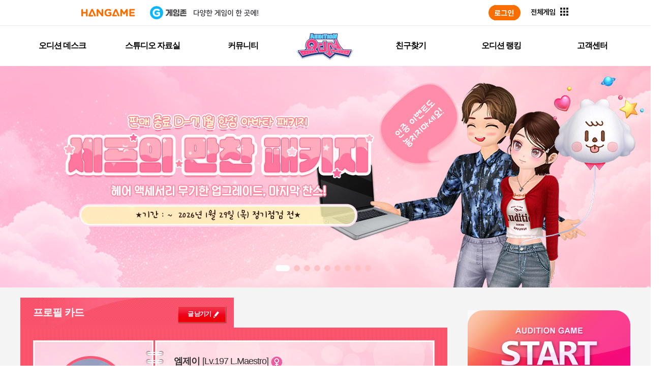

--- FILE ---
content_type: text/html; charset=utf-8
request_url: https://audition.hangame.com/MyPage/MyPage?uid=47WVHanbitOnSlF3maCctoRnCtpSzMwHanbitOnEqHanbitOnEq
body_size: 13854
content:

<html xmlns="http://www.w3.org/1999/xhtml">
<head id="Head1">
    <meta http-equiv="Content-Type" content="text/html; charset=utf-8" />
        <meta http-equiv="X-UA-Compatible" content="IE=edge">
    <meta name="author" content="한빛소프트 인프라개발팀" />
    <meta name="description" content="대한민국 No.1 리듬댄스게임 오디션">
    <meta name="keywords" content="리듬게임, 음악, music, 댄스, dance, 리듬, 비트, beat, 오디션, 클럽, 아이돌, 댄스게임, 리듬액션게임, 캐쥬얼게임, 추천 온라인 게임, 무료게임, 인기게임, 추천게임, 오앤, 이상형, 이성게임, 클럽오디션, 한빛온" />
    <title>한게임 - 오디션</title>
    <link rel="shortcut icon" href="/images/favicon/audition_1.ico" type="image/x-icon" />
    <link rel="stylesheet" href="/css/common.css" />
    <link rel="stylesheet" href="/css/sub.css?ver=200206" />
    <link href="/css/editorView.css" rel="stylesheet">
    <script src="/js/jq-1.10.2.js"></script>
    <script src="/js/plugins.js"></script>
    <script src="/js/soundmanager2.js"></script>
    <script src="/js/jQuery.tubeplayer.min.js"></script>
    <script src="/js/audition_common.js"></script>
    <script type="text/javascript" src="/Js/Hanbiton.js"></script>
    <script type="text/javascript" src="/Js/Hanbiton_Auth.js"></script>
    <script type="text/javascript" src="/Js/Hanbiton_Sso.js"></script>
    <script type="text/javascript" src="/Js/Common.js"></script>
    <script>
        //hangameLogin()는 https://hangame-images.toastoven.net/hangame/gnb/reform/js/alpha-hangame_gnb_pc.js 에 존재함
        function hangameLoginWebView() {
            var hangame_URL;

            if (document.location.href.toUpperCase().includes('ALPHA') || document.location.href.toUpperCase().includes('LOCAL')) {
                hangame_URL = "https://alpha-accounts.hangame.com";
            } else {
                hangame_URL = "https://accounts.hangame.com";
            }
            document.location.href = hangame_URL + "/sign-in?inflow=PC&nextUrl=" + encodeURIComponent(document.location.href);
        }
    </script>
    <!-- Google Tag Manager -->
    <script>
        (function (w, d, s, l, i) {
            w[l] = w[l] || []; w[l].push({
                'gtm.start':
                    new Date().getTime(), event: 'gtm.js'
            }); var f = d.getElementsByTagName(s)[0],
                j = d.createElement(s), dl = l != 'dataLayer' ? '&l=' + l : ''; j.async = true; j.src =
                    'https://www.googletagmanager.com/gtm.js?id=' + i + dl; f.parentNode.insertBefore(j, f);
        })(window, document, 'script', 'dataLayer', 'GTM-MSTZW27');</script>
    <!-- End Google Tag Manager -->
</head>
<body>

<script type="text/javascript" src="https://www.hangame.com/common/js/hanlogin.js" charset="KSC5601"></script>
<script type="text/javascript" src="https://hangame-images.toastoven.net/hangame/gnb/reform/js/hangame_gnb.js"></script>
<script>loadHangameChannelingGNB();</script>
<script>document.title = "한게임 - 오디션"</script>    <div id="divlauncher"></div>
    <div id="wrap">
        <header id="header">
            <!-- S : GNB -->
            <div class="header_top clearFix" style="">
                <nav>
                    <!-- s : 네비 -->
<script>
    $(document).ready(function () {

        $.ajaxSetup({
            // Disable caching of AJAX responses
            type: 'post',
            async: true,
            cache: false
        });

        getMainPromotion();
    });
    function getMainPromotion() {

        $.ajax({
            url: '/Home/getNewExpression',
            dataType: 'json',
            success: function (data) {

                if (data.gmon == "1") {
                    $("#gmon").addClass("new");
                }
                if (data.jukebox == "1") {
                    $("#jukebox").addClass("new");
                }
                if (data.survey == "1") {
                    $("#survey").addClass("new");
                }
                if (data.webtoon == "1") {
                    $("#webtoon").addClass("new");
                }
            },
            error: function (data) {
                $("").html("");
            }
        });
    }
</script>
<h1><a href="/Home/Home"><img src="/images/common/img_logo.png" alt="오디션" /></a></h1>
<ul class="clearFix">
    <li class="depth1 desk"><h2><a href="/Desk/NoticeList">오디션 데스크</a></h2></li>
    <li class="depth1 reference"><h2><a href="/Studio/Download">스튜디오 자료실</a></h2>	</li>
    <li class="depth1 community"><h2><a href="/Community/TalkBoardList">커뮤니티</a></h2></li>
    <li class="depth1 friends"><h2><a href="/Friend/ProfileCenter">친구찾기</a></h2></li>
    <li class="depth1 rank"><h2><a href="/Ranking/Index?RankType=N">오디션 랭킹</a></h2></li>
    <li class="depth1 customer"><h2><a href="/Customer/FaqList">고객센터</a></h2></li>
</ul>
<div class="menu_layer">
    <div class="gnb">
        <ul class="menu menu1">
            <!-- 앞으로 new 아이콘 a태그에 .new 주면 됩니다. -->
            <li><a href="/Desk/NoticeList">공지사항</a></li>
            <li><a href="/Desk/UpdateList">업데이트</a></li>
            <li><a href="/Desk/EventList?ing=1">이벤트</a></li>
            <li><a href="/Desk/GmonList">소통공간</a></li>
        </ul>
        <ul class="menu menu2">
            <li><a href="/Studio/Download">다운로드</a></li>
            <li><a href="/Studio/Guide">오디션 가이드</a></li>
            <li><a href="/Studio/Jukebox">오디션 쥬크박스</a></li>
            <li><a href="/Studio/MultiWallpaper">멀티미디어</a></li>
        </ul>
        <ul class="menu menu3">
            <li><a href="/Community/TalkBoardList">토크라운지</a></li>
            <li><a href="/Community/FashionBoardList">패션갤러리</a></li>
            <li><a href="/Community/SurveyList">앙케이트</a></li>
            <li><a href="/Community/Auditoon">Auditoon</a></li>
        </ul>
        <ul class="menu menu4">
            <li><a href="/Friend/ProfileCenter">프로필센터</a></li>
            <li><a href="/Friend/FamCenterList">오디션 팸 센터</a></li>
        </ul>
        <ul class="menu menu5">
            <li><a href="/Ranking/Index?RankType=N">일반</a></li>
            <li><a href="/Ranking/Index?RankType=C">그룹</a></li>
                <li><a href="/Event/V_2019/HallOfFame/2021.html">명예의 전당</a></li>
        </ul>
        <ul class="menu menu6">
            <li><a href="/Customer/FaqList">FAQ</a></li>
            <li><a href="/Customer/InquiryWrite">1:1문의</a></li>
            <li><a href="/Customer/Policy2023">운영정책</a></li>
            <li><a href="/Customer/Security">보안센터</a></li>
        </ul>
    </div>
</div>

                    <!-- e : 네비 -->
                </nav>
            </div>
            <!-- E : GNB -->

            <div class="header_middle" style="">
                <div class="inner_wrap">
                    <!-- S : promotion -->
                    <div class="promotion">
                        <h3 class="blind">메인 프로모션</h3>
                        <div class="pro_banner">
                            <ul>
<li>
<a href="https://audition.hangame.com/VIP/Info" target="_self"><img src="/Banner/AUHG/Promotion/멤버쉽수정_서브.jpg" alt = "0"></a>
</li>
<li>
<a href="https://audition.hangame.com/Desk/NoticeView?postKey=89142" target="_self"><img src="/Banner/AUHG/Promotion/불법근절수정_서브.jpg" alt = "1"></a>
</li>
<li>
<a href="https://audition.hangame.com/Desk/NoticeView?postkey=101677" target="_self"><img src="/Banner/AUHG/Promotion/sub_banner(79).jpg" alt = "2"></a>
</li>
<li>
<a href="https://audition.hangame.com/Desk/GmonView?postkey=94372" target="_self"><img src="/Banner/AUHG/Promotion/sub_banner(2).jpg" alt = "3"></a>
</li>
<li>
<a href="https://audition.hangame.com/Event/2024/08_cham/event.html" target="_self"><img src="/Banner/AUHG/Promotion/sub_banner(10).jpg" alt = "4"></a>
</li>
<li>
<a href="https://audition.hangame.com/event/2025/04_dance/event.html" target="_self"><img src="/Banner/AUHG/Promotion/sub_banner(45).jpg" alt = "5"></a>
</li>
<li>
<a href="https://audition.hangame.com/event/2025/07_friends/event.html" target="_self"><img src="/Banner/AUHG/Promotion/sub_banner(60).jpg" alt = "6"></a>
</li>
<li>
<a href="https://audition.hangame.com/event/2026/01_boost/event-03.html" target="_self"><img src="/Banner/AUHG/Promotion/sub_banner(80).jpg" alt = "7"></a>
</li>
<li>
<a href="https://audition.hangame.com/event/2026/01_boost/event-03.html" target="_self"><img src="/Banner/AUHG/Promotion/sub_banner(81).jpg" alt = "8"></a>
</li>
                            </ul>
                        </div>
                        <div class="pro_thumb">
                            <ul>
<li>
<a data-idx="0" href="#" target="_self"><span class="cover"></span><img src="/Banner/AUHG/Promotion/1.jpg" alt = "프로모션 썸네일 0"></a>
</li>
<li>
<a data-idx="1" href="#" target="_self"><span class="cover"></span><img src="/Banner/AUHG/Promotion/3.jpg" alt = "프로모션 썸네일 1"></a>
</li>
<li>
<a data-idx="2" href="#" target="_self"><span class="cover"></span><img src="/Banner/AUHG/Promotion/썸네일(345).jpg" alt = "프로모션 썸네일 2"></a>
</li>
<li>
<a data-idx="3" href="#" target="_self"><span class="cover"></span><img src="/Banner/AUHG/Promotion/썸네일(269).jpg" alt = "프로모션 썸네일 3"></a>
</li>
<li>
<a data-idx="4" href="#" target="_self"><span class="cover"></span><img src="/Banner/AUHG/Promotion/썸네일(277).jpg" alt = "프로모션 썸네일 4"></a>
</li>
<li>
<a data-idx="5" href="#" target="_self"><span class="cover"></span><img src="/Banner/AUHG/Promotion/썸네일(312).jpg" alt = "프로모션 썸네일 5"></a>
</li>
<li>
<a data-idx="6" href="#" target="_self"><span class="cover"></span><img src="/Banner/AUHG/Promotion/썸네일(325).jpg" alt = "프로모션 썸네일 6"></a>
</li>
<li>
<a data-idx="7" href="#" target="_self"><span class="cover"></span><img src="/Banner/AUHG/Promotion/썸네일(346).jpg" alt = "프로모션 썸네일 7"></a>
</li>
<li>
<a data-idx="8" href="#" target="_self"><span class="cover"></span><img src="/Banner/AUHG/Promotion/썸네일(347).jpg" alt = "프로모션 썸네일 8"></a>
</li>
                            </ul>
                        </div>
                        <div class="pro_controller">
                            <div class="pro_dir clearFix">
                                <button type="button" class="dir btn_prev">prev</button>
                                <button type="button" class="dir btn_next">next</button>
                            </div>
                        </div>
                    </div>
                    <!-- E : promotion -->
                </div>
            </div>
        </header>
        <div id="container" class="clearFix" style="">
            

<script type="text/javascript">
    $(function () {
        //$.ajaxSetup({
        //    // Disable caching of AJAX responses
        //    async: false,
        //    cache: false
        //});

        $.GetCurPoint();
        $.AjaxPaperReplySetting();

        $("#btnRegist").click(function () {
            var attachImg = $("#hdnImg").val();
            var secret;

            if (!"False") {
                alert("로그인 후 이용해주세요!");
                return false;
            }

            var value = $.trim($("#lb3").val());
            if (value == "90자 이내로 입력해 주세요." || value == "") {
                alert("타임 라인에 남기실 내용을 입력해 주세요~");
                $("#lb01").focus();

                return false;
            }
            else {

                if ($("input:checkbox[id='lb_secret']").is(":checked")) {
                    secret = 1;
                } else {
                    secret = 0;
                }
                $.AjaxCommIns(-1, value, attachImg, secret);
            }
        });
    });

    $.GetCurPoint = function () {
        $.getJSON("/MyPage/LovePoint", { "Type": "S", "UserID": '47WVHanbitOnSlF3maCctoRnCtpSzMwHanbitOnEqHanbitOnEq' })
            .done(function (xhr) {
                if (xhr.status == 0) {
                    $("#ddPoint").text(xhr.LovePoint);
                }
                else {
                    alert(xhr.msg);
                }
            });
    };

    $.UpdUserPoint = function () {
        $.getJSON("/MyPage/LovePoint", { "UserID": '47WVHanbitOnSlF3maCctoRnCtpSzMwHanbitOnEqHanbitOnEq', "UserNick": '엠제이', "FriendID": 'Gvfcp6uliEfwdZjJDVbQbiePwzI1vlGzHanbitOnSlZ3KSTgQ320HanbitOnEq', "FriendNick": '', "Type": "U" })
            .done(function (xhr) {
                if (xhr.status == 0) {
                    $.GetCurPoint();
                    $.AjaxPaperReplySetting();
                    alert(xhr.msg);
                    window.location.reload();
                }
                else {
                    alert(xhr.msg);
                }
            });
    };

    $.AjaxPaperReplySetting = function () {
        $.getJSON("/MyPage/TimeLineArea", { uid: '47WVHanbitOnSlF3maCctoRnCtpSzMwHanbitOnEqHanbitOnEq' })
                .done(function (data) {
                    if (data.status == -1) {
                        alert(data.msg);
                    }
                    else {
                        if (data.lastCommId < 0) {
                            $(".btn_purple").hide();
                        }
                        else {
                            $(".btn_purple").show();
                        }

                        $("#hdnLastComm").val(data.lastCommId);
                        $(".timeline_list").html(data.result);
                    }
                }, 'json').fail(function (response) {
                    alert('');
                });
    };

    $.AjaxPaperReplySetting2 = function () {
        lastCommID = $("#hdnLastComm").val();

        $.getJSON("/MyPage/TimeLineArea", { 'commCnt': lastCommID, 'uid': '47WVHanbitOnSlF3maCctoRnCtpSzMwHanbitOnEqHanbitOnEq' }, function (data, status) {
            lastCommID = data.lastCommId;
            //lastCommID = data.split("|Hanbit|")[0];
            $(".timeline_list").append(data.result);
            $("#hdnLastComm").val(lastCommID);
            //더보기 버튼 활성화 여부
            if ($("#hdnLastComm").val() < 0) {
                $(".btn_purple").hide();
            }
            else
                $(".btn_purple").show();
        }, "html");
    }

    $.AjaxCommIns = function (id, value, attachImg, secret) {
        if (value.length > 90) {
            alert("한글/영문 구분없이 90자까지 입력할 수 있어요.");
            return;
        }

        $.post("/MyPage/TimeLineIns", { 'uid': '47WVHanbitOnSlF3maCctoRnCtpSzMwHanbitOnEqHanbitOnEq', 'unic': '엠제이', 'value': value, 'attachImg': attachImg, 'secret': secret }, function (data, status) {
            switch (data.ret) {
                case 0:
                    $("#lb3").val('');
                    if ($("#hdnImg").val() != null) {
                        Iframe1.fnDel();
                    }
                    $.AjaxPaperReplySetting();

                    break;
                case -1:
                    alert("내용 등록이 안되었어요. 다시 이용해 주세요.");
                    break;
                case -2:
                    alert("어머~ 잘못된 접근이예요.");
                    break;
                case -3:
                    alert("로그인 후 타임라인을 이용해주세요!");
                    break;
                case -4:
                    alert(data.msg);
                    break;
                case -5:
                    alert("잠깐!! 잠시만 기다렸다 이용해 주세요.");
                    break;
                case -6:
                    alert("케릭터를 생성 후 이용해주세요.");
                    break;
            }
        }, "json");
    }

    $.AjaxCommDel = function (key) {
        if (confirm('댓글을 삭제하시겠습니까?\n삭제시, 복구는 불가합니다.')) {
            $.post("/MyPage/TimeLineDel", { 'key': key }, function (data, status) {
                switch (data.ret) {
                    case 0:
                        $.AjaxPaperReplySetting();
                        alert('댓글이 삭제되었습니다.');
                        break;
                    case -1:
                        alert("댓글을 삭제하지 못했습니다.");
                        break;
                    case -2:
                        alert("어머~ 잘못된 접근이예요.");
                        break;
                    case -3:
                        alert("로그인 후 타임라인을 이용해주세요!");
                        break;
                    case -4:
                        alert(data.msg);
                        break;
                }
            }, "json");
        }
    }

    $.AjaxLoveDel = function (key) {
        if (typeof key != "number") {
            alert(`오류가 발생하였습니다. (잘못된 키 : ${key})`);
            return;
        }

        let alertText = "";
        let userStampCount = '-1';

        alertText = "애정도장을 삭제하시겠습니까?\n삭제시, 애정포인트 1 차감되며 복구는 불가합니다.";

        if (confirm(alertText)) {
            $.post("/MyPage/LoveStampDel", { 'key': key, "UserID": '47WVHanbitOnSlF3maCctoRnCtpSzMwHanbitOnEqHanbitOnEq', "FriendID": 'Gvfcp6uliEfwdZjJDVbQbiePwzI1vlGzHanbitOnSlZ3KSTgQ320HanbitOnEq' }, function (data, status) {
                switch (data?.ret) {
                    case 0:
                        $.AjaxPaperReplySetting();
                        alert('애정도장이 삭제되었습니다.');
                        window.location.reload();
                        break;
                    case -1:
                        alert("애정도장을 삭제하지 못했습니다.");
                        break;
                    case -2:
                        alert("잘못된 접근입니다.");
                        break;
                    case -3:
                        alert("로그인 후 타임라인을 이용해주세요.");
                        break;
                    case -4:
                        alert(data?.msg);
                        break;
                    case -5:
                        alert("애정도장 포인트가 부족합니다.");
                        break;
                    case -6:
                        alert("애정도장 포인트가 부족합니다.");
                        break;
                    default:
                        alert(`오류가 발생하였습니다. (${data?.ret})`);
                        break;
                }
            }, "json");
        }
    }

</script>
<input type='hidden' id='hdnLastComm' name='hdnLastComm' value='' />
<div id="hdnimgArea">
    <input type='hidden' id='hdnImgIdx' value='0' />
</div>
<article class="inner_contents fL">
    <section id="contents" class="myself">
        <!-- 페이지 컨텐츠 들어가는 영역 -->
        <div class="tab_bgType refresh">
            <ul class="clearFix">
                <li class="tab1">
                    <h3><a href="/MyPage/MyPage?uid=47WVHanbitOnSlF3maCctoRnCtpSzMwHanbitOnEqHanbitOnEq" class="on">프로필 카드</a></h3>
                </li>
            </ul>
        </div>
        <div class="profile_info">
            <button type="button" class="btn_write">글 남기기</button> <!-- 2016-04-20 추가 -->
            <div class="left">
                <div class="represent">
                    <a href="#pop_profile">
                        <img src="/images/common/img_default.jpg" width="167" height="167" alt="프로필 대표 이미지" id="imgProfile1" />
                        <div class="cover"></div>
                    </a>
                </div>
                <div class="other">
                    <div class="fir">
                        <img src="/images/myself/img_no_photo.gif" width="75" height="75" alt="프로필 사진1" id="imgProfile2" />
                        <div class="cover"></div>
                    </div>
                    <div class="sec">
                        <img src="/images/myself/img_no_photo.gif" width="75" height="75" alt="프로필 사진2" id="imgProfile3" />
                        <div class="cover"></div>
                    </div>
                </div>
                <div class="point_area">
                    <p class="btn_stamp">
                        <button type="button" onclick="$.UpdUserPoint();">애정도장</button>
                    </p>
                    <dl>
                        <dt>애정포인트 :</dt>
                        <span></span>
                        <dd id="ddPoint" class="text_blue"></dd>
                    </dl>
                </div>

            </div>
            <div class="right">
                    <!-- S : 2015-07-30 매칭 카드 설정이 되어있을 때 -->
                    <div class="info_yes">
                        <dl class="clearFix">
                            <dt class="blind">닉네임 및 성별</dt>
                            <dd class="nick"><strong>엠제이</strong><span class="level">[Lv.197 L.Maestro]</span><img src='../images/common/ico_female.png' alt='여'/></dd>
                            <dt>나이</dt>
                            <dd>20대</dd>
                            <dt>혈액형</dt>
                            <dd>O형</dd>
                            <dt>주서버</dt>
                            <dd>자유</dd>
                            <dt>주 게임모드</dt>
                            <dd class="game_mode">
                                <dl>
                                    <dt class="solo">개인모드</dt>
                                    <dd>노멀개인전</dd>
                                    <dt class="team">팀모드</dt>
                                    <dd>스포츠댄스</dd>
                                </dl>
                            </dd>
                            <dt>오디션 키워드</dt>
                            <dd class="short fir">노래</dd>
                            <dt class="short">일상 키워드</dt>
                            <dd class="short">토킹</dd>
                        </dl>
                    </div>
                    <!-- E : 2015-07-30 매칭 카드 설정이 되어있을 때 -->
                <!-- S : 2015-07-30 나의 팸, 나의 커플 수정-->
                <div class="info_fix">
                    <dl class="clearFix">
                        <dt>나의 팸</dt>
                            <!-- S : 정보가 있을 경우 -->
                            <dd class="short fir">올리브영 [7]</dd>
                            <dt class="short">팸 포인트</dt>
                            <dd class="short">405068<span class="text_gray">[단위:만]</span></dd>
                            <!-- E : 정보가 있을 경우 -->                        
                        <dt>나의 커플</dt>
                            <!-- S : 정보가 있을 경우 -->
                            <dd class="couple clearFix">
                                <div class="thumb">
                                    <a href="/MyPage/MyPage?uid=yAL33DSSWwR9G3lrm9lmx9lNB59sHayT"><img src="/Boarddata1/Files/1001/2021/11/13/111308112920211513071716.jpg" width="58" height="58" alt="내 커플" /><div class="cover"></div></a>                                  
                                </div>
                                <div class="info">
                                    <dl>
                                        <dt class="blind">닉네임</dt>
                                        <dd class="nick"><a href="/MyPage/MyPage?uid=yAL33DSSWwR9G3lrm9lmx9lNB59sHayT">미라별</a><span class="level">[Lv.150 S.Maestro]</span></dd>
                                        <dt class="blind">커플 시작일</dt>
                                        <dd class="couple_date">2022-06-02 오전 1:04:45 일부터 커플이에요.</dd>
                                        <dt>키스포인트 :</dt>
                                        <dd class="kiss_point">0</dd>
                                    </dl>
                                </div>
                            </dd>
                            <!-- E : 정보가 있을 경우 -->
                    </dl>
                </div>
                <!-- E : 2015-07-30 나의 팸, 나의 커플 수정-->
                <!-- S : 2015-09-10 추가 -->
                <!-- S : 삭제 요청에 따라 제외-->
                
                <!-- E : 삭제 요청에 따라 제외-->
                <!-- E : 2015-09-10 추가 -->
            </div>
        </div>
        <div class="timeline">
            <div class="comments_list">
                <div class="comment_write clearFix">
                    <div class="thumb">
                        <img id="TimeLineImg" src="/images/common/img_default.jpg" width="58" height="59" alt="유저 프로필 이미지"><!--오른쪽 여백 공통-->
                        <span></span>
                    </div>
                    <div class="apply_textarea">
                        <label for="lb3" style="display: block;">타임라인에 글을 남겨주세요. (최대 200자)</label>
                        <textarea id="lb3" cols="50" rows="3"></textarea>
                        <iframe frameborder="0" src="/MyPage/Camera" id="Iframe1" name="Iframe1" class="upload" scrolling="no" title="이미지업로드" allowtransparency="false"></iframe>
                    </div>
                    <button type="button" id="btnRegist" class="btn_submit">등록</button>
                    <!-- S : 2015-11-05 추가 -->
                    <div class="secret">
                        <input type="checkbox" id="lb_secret"><label for="lb_secret">비밀 글 남기기</label>
                    </div>
                </div>
            </div>
            <div class="timeline_list">
            </div>
            <p class="btn_more">
                <button type="button" onclick="$.AjaxPaperReplySetting2(); return false;" class="btn_purple">더보기</button>
            </p>
        </div>
    </section>
</article>
<div id="pop_profile" style="display:none">
    <div class="dim"></div>
    <div class="con">
        <h4><strong>엠제이</strong>의 프로필 이미지</h4>
        <iframe frameborder="0" src="/MyPage/FileUpdate?uid=47WVHanbitOnSlF3maCctoRnCtpSzMwHanbitOnEqHanbitOnEq" id="iFrame2" class="photo_area" scrolling="no" title="이미지업로드" allowtransparency="false"></iframe>
        <button type="button" class="btn_close">닫기</button>
    </div>
</div>
<script type="text/javascript">
        $(window).load(function () {
            var pfPopBg = $('#pop_profile .bg');
            var pfPopCon = $('#pop_profile .con');
            var pfPopConW = pfPopCon.width();
            var conW = $('#container').width();
            var winH = $(window).height();
            pfPopBg.css('height', winH + 'px');
            pfPopCon.css('left', conW - (conW / 2) - (pfPopConW / 2) + 'px');
            $(window).resize(function () {
                winH = $(window).height();
                pfPopBg.css('height', winH + 'px');
            });
        });
</script>

            <article class="side fR">
                <section class="game_start fL" style="">
                    <!-- s :런처 -->



<script type="text/javascript" src="https://logins.hanbiton.com/Js/md5.js"></script>
<script type="text/javascript" src="https://logins.hanbiton.com/Js/xmlHttpRequest.js"></script>
<script type="text/javascript" src="https://logins.hanbiton.com/Js/portal.js"></script>
<script type="text/javascript" src="https://logins.hanbiton.com/Js/hanbiton.js"></script>
<script type="text/javascript" src="https://members.hanbiton.com:8080/Js/livePaper.js"></script>
<script type="text/javascript" src="/Js/launcher04.js"></script>
<script type="text/javascript">

    $(document).ready(function () {

        var script = document.createElement("script");
        script.text = "var Launcher1_gameExecute_IsRun = false; function Launcher1_gameExecute_Start(handler, serverKey, log, appendQuery) { alert('로그인을 해 주세요'); } ";
        $("#divlauncher").prepend(script);
    });


    function GameStart() {


        fnGameStart('');
    }

    var check = true;
    function fnGameStart(log) {
        lunchercheck();

        if (check) {

            Paper_GameStart();
            Launcher1_gameExecute_Start('AUDITION', 1, log, '');
        }
    }
</script>
<script>

</script>
<h3 class="blind">개인화 영역 및 게임 스타트</h3>
<div class="btn_start">
    <a href="#" onclick="GameStart();return false;" title="게임 스타트">
        <div class="txt_img">오디션 게임 스타트</div>
        <span class="light"></span>
    </a>
</div>
<p class="btn_download">
    <a href="/Studio/Download">오디션 게임 다운로드</a>
</p>
                    <!-- e :런처 -->
                </section>
                <section class="personalize fL" style="">
                    <!-- s :로그인 -->
<script>
    $(document).ready(function () {


        $.ajaxSetup({
            // Disable caching of AJAX responses
            type: 'post',
            url: '/Common/CheckPC',
            dataType: 'json',
            cache: false,
            async: true,
            timeout: 2000
        });

        $.ajax(
             {
                 success: function (xhr) {
                     switch (xhr.ret) {
                         case 1:
                             $('.pc_info span').after('<span class="pc_on">접속중 <img src="../images/common/ico_pc_on.png" alt=""/></span>');
                             break;
                         default:
                             $('.pc_info span').after('<span class="pc_off">미접속중 <img src="../images/common/ico_pc_off.png" alt=""/></span>');
                             break
                     }
                 },
                 error: function () {
                     $('.pc_info span').after('<span class="pc_off">미접속중 <img src="../images/common/ico_pc_off.png" alt=""/></span>');
                 }
             });

            //after_login 로그인 후
                $(".before_login").show(); $(".after_login").hide();

    });

    function cashCharge()
    {
        window.open('/Billing/HanGameBill', 'payment', 'width=400x, height=585px,status=no,scrollbars=no'); return false;
    }
    function fnGoMypage() {
        location.href = "/MyPage/MyPage";
    }
</script>
<!-- S : 로그인 전 170809[수정] -->
<div class="before_login" style="display:block;">
    <div class="clearFix">
        <p class="">한게임 아이디로 로그인 해주세요.</p>
        
        <a class="btn_login" href="javascript:hangameLogin()" >HANGAME 로그인</a>
    </div>

    <div class="pc_info clearFix">
        <span class="txt1">PC방</span>        
        <a href="/Event/2023/07_pcpa/event.html" class="fR">혜택보기</a>
    </div>
</div>
<!-- E : 로그인 전 170809[수정] -->
<!-- S : 로그인 후 -->
<div class="after_login clearFix" style="display:none;">
    <!-- S : 게임 약관 동의 전 -->
    <div class="game_agree" style="display:none">
        <strong>오디션에 오신 것을 환영합니다!</strong>
        <p>게임 시작 전에 게임 약관에 동의해 주세요.</p>
        <a href="#" class="btn_agree" id="btnAgree">약관 동의하기</a>
    </div>
    <!-- E : 게임 약관 동의 전 -->
    <!-- S : 캐릭터 만들기 전 -->
    <div class="make_character" style="display:block;">
        <strong>오디션에 오신 것을 환영합니다!</strong>
        <p>나의 캐릭터를 먼저 생성해주세요!</p><!--2016-07-04 수정-->
        <p class="btn_make"><a href="#" onclick="window.open('/Character/Create','NickName', 'width=400,height=580' );return false;">캐릭터 만들기</a></p>
    </div>
    <!-- E : 캐릭터 만들기 전 -->
    <!-- S : 게임 약관 동의 후 -->
    <div style="display:none" class="game_agree_after">
        <div class="user_thumb fL">
            <div class="thumb_area">
                <a href="/MyPage/MyPage">
                    <img src="/images/common/img_default.jpg" alt="유저 썸네일" />
                    <div class="user_mask"></div>
                </a>
            </div>
            <div class="info_area fL">
                <p class="clearFix">
                    <a href="/MyPage/MyPage" class="ellipsis"></a>
                    <span> </span>
                </p>
            </div>
        </div>        
        <div class="user_info fL">
            <dl class="depth1 clearFix">
                <dt class="title hold_cash">보유 캐시</dt>
                <dd class="hold_cash">
                    <dl class="clearFix">
                        <dt class="fL">G코인 :</dt>
                        <dd class="fL"></dd>
                        <dt class="fL">오디션캐시 :</dt> <!--2016-05-25 수정-->                        
                        <dd class="fL"></dd>
                    </dl>
                </dd>
            </dl>
            <div class="cash_service">                
                <a href="#" onclick="cashCharge();" class="btn_charge">캐시충전</a>
            </div>
            <p class="btn_area clearFix">
                <button type="button" class="btn_clear info fL" onclick="fnGoMypage(); return false;">내 정보 변경 > </button> <!-- 2016-05-19 수정 -->
                <button type="button" class="btn_clear logout fL" onclick="hangameLogout(); return false;">로그아웃 > </button>
            </p>
        </div>
    </div>
    <!-- S : 게임 약관 동의 후 -->

    <div class="pc_info fL">
        <span class="txt1">PC방</span>        
        <a href="https://audition.hangame.com/Event/2023/07_pcpa/event.html" class="fR">혜택보기</a>
    </div>

</div>
<!-- E : 로그인 후 -->					
                    <!-- e :로그인 -->
                </section>
<div class="quick">
    <h3 class="blind">기타 서비스 이용하기</h3>
    <ul class="clearFix">
        <li class="btn_quick0"><a href="#" onclick="window.open('/Coupon/Index','Coupon', 'width=550,height=532,status=no,scrollbars=no,location=no' );return false;">오디션<br>쿠폰등록</a></li>
        <li class="btn_quick1"><a href="/VIP/Info">오디션<br>멤버십보기<img src="../images/common/ico_new.png" alt="new" /></a></li>
        <li class="btn_quick2"><a href="/Event/2023/07_pcpa/event.html">PC방<br>혜택보기</a></li>
    </ul>
</div>
<div class="bn_guide">
    <a href="/Desk/GmonList"><img src="../images/common/img_banner_communication.jpg" alt="댄스 마스터를 향한 오디션 소통공간 바로가기" /></a>
</div>
<div class="common_cust">
    <h3 class="blind">고객센터 서비스 이용하기</h3>
    <ul class="clearFix">
        <li class="btn_cust0"><a href="/Customer/InquiryWrite">1:1 문의</a></li>
        <li class="btn_cust1"><a href="/Customer/FaqList">FAQ</a></li>
    </ul>
</div>
            </article>
            <p class="btn_top" style="">
                <a href="#wrap"><img src="../images/common/btn_top.png" alt="top"></a>
            </p>
        </div>

        <footer id="footer" style="">
<script>

    function moveUrl() {
        if (location.host == "alpha-audition.hangame.com") {
            if (confirm("원활한 고객지원 서비스를 위해 제휴서비스 해지 후 3일동안 동일한 아이디로 오디션의 재가입이 불가능합니다. 오디션 서비스 해지 하시겠습니까?"))
                location.href = "https://alpha-members.hangame.com/myinfo/cancelgame.nhn?gameid=k_ne&period=0&nxtURL=";
        } else {
            if (confirm("원활한 고객지원 서비스를 위해 제휴서비스 해지 후 3일동안 동일한 아이디로 오디션의 재가입이 불가능합니다. 오디션 서비스 해지 하시겠습니까?"))
                location.href = "https://members.hangame.com/myinfo/cancelgame.nhn?gameid=k_ne&period=0&nxtURL=";
        }
    }

</script>

<!-- Google Tag Manager (noscript) -->
<noscript>
    <iframe src="https://www.googletagmanager.com/ns.html?id=GTM-MSTZW27"
            height="0" width="0" style="display:none;visibility:hidden"></iframe>
</noscript>
<!-- End Google Tag Manager (noscript) -->
<!-- S : footer 170817[수정] 추가 -->
<div id="footer">
    <div class="inner_wrap">
        <!--S : 2017 한게임 푸터변경 -->
        <div id="auFooter2" class="footer clearFix">
            <!-- s : footer left -->
            <div class="company_info">
                <ul class="company_list clearFix">
                    <li><a href="http://www.hanbitsoft.co.kr/" target="_blank"><img src="/images/common/logo_hanbiton.png" alt="한빛소프트" /></a></li>
                    <li><a href="http://www.t3.co.kr/" target="_blank"><img src="/images/common/logo_t3.png" alt="t3entertainment" /></a></li>
                    <li class="m13"><a href="http://www.nhnent.com/" target="_blank"><img src="/images/common/logo_nhn.png" style="width:85px;" alt="NHN ENTERTAINMENT" /></a></li>
                </ul>
                <ul class="clause clearFix">
                    <li><a href="http://www.hanbitsoft.co.kr/Home/Home.aspx" target="_blank">회사소개</a></li>
                    <li><a href="http://help.hanbiton.com/Agreement/Serviceclause.aspx" target="_blank">이용약관</a></li>
                    <li><a href="http://help.hanbiton.com/Agreement/privacy.aspx" target="_blank"><strong>개인정보처리방침</strong></a></li>
                    <li><a href="http://help.hanbiton.com/Agreement/PolicyYouth.aspx" target="_blank">청소년보호정책</a></li>
                    <li><a href="/Customer/Policy2023">운영정책</a></li>
                    <li><a href="#" onclick="moveUrl(); return false;">오디션 서비스 해지</a></li>
                </ul>
                <address>
                    <!-- S: 180425[수정] -->
                    ㈜한빛소프트 | 서울특별시 금천구 가산디지털1로 186, 제이플라츠 15층 1506호 | 대표이사 원지훈<br />
                    사업자등록번호 118-81-19570 | 통신판매업신고번호 제 2017-서울금천-0955 호  | <a href="http://www.ftc.go.kr/info/bizinfo/communicationViewPopup.jsp?wrkr_no=1188119570" target="_blank"
                        onclick="window.open(this.href, 'ftc', 'width=750, height=700, scrollbars=yes');return false;">사업자정보확인 &gt;</a><br />
                    고객지원센터  |  팩스 : 02)6919-2673  |  mail : security@hanbitsoft.co.kr
                    <p class="copyright">AUDITION&copy;2009 T3 entertainment co., ltd.  ALL RIGHTS RESERVED.</p>
                </address><!-- E: 180425[수정] -->
                <div class="daum_games_info">
                    <p class="announce">
                        엔에이치엔 엔터테인먼트㈜는 통신판매중개자로서 게임의 거래에 대한 의무와 책임은 각 제공자에게 있으며, <br> 이와 관련하여 발생하는 문제에 대해서는 당사는 법적 책임을 부담하지 않습니다.
                    </p>
                </div>
            </div>
            <!-- e : footer left -->
            <!-- s : footer right -->
            <div class="game_info">
                <div class="mark_icon">
                    <img src="/images/common/ico_e.png" alt="12세이용가" />
                </div>
                <div class="grade">
                    <table class="blind">
                        <caption>심의등급표</caption>
                        <tr>
                            <th scope="row">제품명</th>
                            <td>오디션</td>
                            <th scope="row">상호</th>
                            <td>(주)티쓰리엔터테인먼트</td>
                        </tr>
                        <tr>
                            <th scope="row">이용등급</th>
                            <td>12세이용가</td>
                            <th scope="row">등급분류번호</th>
                            <td>제GC-CC-NP-220610-015호</td>
                        </tr>
                        <tr>
                            <th scope="row">등급분류일</th>
                            <td>2022.06.10</td>
                            <th scope="row">신고번호(등록번호)</th>
                            <td>서초 게제 0011호</td>
                        </tr>
                    </table>
                </div>
            </div>
            <!-- e : footer right -->
        </div>
        <!--E : 2017 한게임 푸터변경-->
    </div>
</div>
<!-- E : footer 170817[수정] 추가 -->
<script>
    (function (i, s, o, g, r, a, m) {
        i['GoogleAnalyticsObject'] = r; i[r] = i[r] || function () {
            (i[r].q = i[r].q || []).push(arguments)
        }, i[r].l = 1 * new Date(); a = s.createElement(o),
            m = s.getElementsByTagName(o)[0]; a.async = 1; a.src = g; m.parentNode.insertBefore(a, m)
    })(window, document, 'script', 'https://www.google-analytics.com/analytics.js', 'ga');

    ga('create', 'UA-46697122-9', 'auto');
    ga('send', 'pageview');

</script>

        </footer>

    </div>
</body>
</html>

--- FILE ---
content_type: text/html; charset=utf-8
request_url: https://audition.hangame.com/MyPage/Camera
body_size: 1285
content:


<!DOCTYPE html>
<html>
<head>
    <meta charset="UTF-8">
    <title>이미지 업로드</title>
    <script src="/js/jq-1.10.2.js"></script>
    <style type="text/css">
        * {
            margin: 0;
            padding: 0;
        }

        .upload .delete {
            position: absolute;
            right: 30px;
            top: 18px;
            width: 32px;
            height: 25px;
            overflow: hidden;
        }

        .upload label {
            z-index: 50;
            position: absolute;
            left: 0;
            top: 0;
            cursor: pointer;
        }

            .upload label .on {
                position: absolute;
                left: 0;
                top: 0;
                display: none;
            }

                .upload label .on .delete {
                    position: absolute;
                    right: 0;
                    top: 0;
                    width: 11px;
                    height: 11px;
                    background: url(../images/myself/btn_close_gray.png) no-repeat;
                }

        .upload input {
            z-index: 60;
            position: absolute;
            right: 0;
            top: 0; /*width:32px; height:25px;*/
            opacity: 0;
            filter: alpha(opacity=0);
            cursor: pointer;
        }

        .delete {
            top: 15px;
            overflow: visible;
        }

            .delete button {
                width: 34px;
                height: 28px;
                background: none;
                border: 0;
            }
    </style>
    <script>
        function fnupload() {
            var form = document.form1;
            $("#btnSubmit").val("");
            form.submit();
        }
        function fnDel() {          
            var form = document.form1;
            $("#btnSubmit").val("Delete");
            form.submit();
        }
    </script>
</head>
<body>
<form action="/MyPage/Camera" enctype="multipart/form-data" id="form1" method="post" name="form1"><input name="__RequestVerificationToken" type="hidden" value="-17NjQnR9WhPTM9YkhblUiiXo4ANokPY2PmgFyZxbntOxVBcW3aqgyRNQtndwejWsDHnL41J-Qv-XalrFfrPlrsEEJx8ONvniMDgA-7Rtnw1" />            <div class="upload">
                <label for="lb_upload">
                    <span class="off">
                        <img src="/images/myself/btn_camera_off.png" alt="이미지업로드">
                    </span>
                </label>
                <input type="file" id="lb_upload" name="lb_upload" onchange="fnupload();" />                
            </div>
        <input type="hidden" id="hdnImgUrl" value="" />
        <input type="hidden" id="btnSubmit" name="btnSubmit" value="" />
        <script>
        //document.domain = "hangame.com";
        var htmlCode = "<input type='hidden' id='hdnImg' value='' />";
              $("#hdnImg", parent.document).remove();
        </script>
</form></body>
</html>

--- FILE ---
content_type: text/html; charset=utf-8
request_url: https://audition.hangame.com/MyPage/FileUpdate?uid=47WVHanbitOnSlF3maCctoRnCtpSzMwHanbitOnEqHanbitOnEq
body_size: 4626
content:


<!DOCTYPE html>
<html lang="ko">
<head>
    <meta charset="UTF-8">
    <title>사진 등록</title>
    <link rel="stylesheet" href="/css/style.css">
    <script src="/js/jq-1.10.2.js"></script>
    <style>    
        .represent {
            position: relative;
            margin: 0 auto;
            width: 360px;
        }

        .upload {
            position: absolute;
            right: 0;
            bottom: 0;
            width: 40px;
            height: 40px;
            overflow: hidden;
        }

            .upload label { /*z-index:50; position:absolute; left:0; top:0;*/
                width: 40px;
                height: 40px;
            }

            .upload input {
                z-index: 30;
                position: absolute;
                right: 0;
                bottom: 0;
                width: 40px;
                height: 40px;
                opacity: 0;
                filter: alpha(opacity=0);
                cursor: pointer;
                text-indent: -9999px;
            }

        .profile_controller {
            position: absolute;
            left: 0;
            top: 176px;
            width: 100%;
        }

            .profile_controller button {
                display: block;
                width: 46px;
                height: 46px;
                background: url(../images/common/spr_btn.png) no-repeat;
                text-indent: -9999px;
            }

            .profile_controller .btn_prev {
                margin-left: 25px;
                float: left;
                background-position: -56px -313px;
            }

            .profile_controller .btn_next {
                margin-right: 25px;
                float: right;
                background-position: -56px -369px;
            }

        .thumb {
            margin-top: 20px;
            padding-top: 10px;
            border-top: 1px solid #dcdfee;
        }

            .thumb ul {
                margin: 0 auto;
                width: 360px;
            }

            .thumb li {
                position: relative;
                margin-left: 22px;
                float: left;
            }

                .thumb li:first-child {
                    margin: 0;
                }

                .thumb li .focus {
                    position: absolute;
                    left: 0;
                    top: 0;
                    width: 95px;
                    height: 95px;
                    border: 5px solid #00c4d6;
                    display: none;
                }

                .thumb li.on .focus {
                    display: block;
                }

        .btn_save {
            padding-top: 12px;
            text-align: center;
        }

            .btn_save button {
                width: 66px;
                height: 40px;
            }

        .btn_close {
            position: absolute;
            right: 30px;
            top: 17px;
            width: 16px;
            height: 16px;
            text-indent: -9999px;
            background: url(../images/common/spr_btn.png) no-repeat -112px -313px;
        }
        /* S : 삭제 버튼 추가 2015-12-15*/
        .delete {
            position: absolute;
            right: 39px;
            bottom: 0;
            width: 40px;
            height: 40px;
            overflow: hidden;
        }

            .delete button { /*z-index:50; position:absolute; left:0; top:0;*/
                width: 40px;
                height: 40px;
            }
        /* E : 삭제 버튼 추가 2015-12-15*/
        /* S : 2018-09-03 팝업 추가 */
        #popupConfirm {
            position: fixed;
            width: 100%;
            height: 100%;
            z-index: 1;
        }

            #popupConfirm .popupBg {
                position: fixed;
                top: 0;
                left: 0;
                width: 100%;
                height: 100%;
                background: #000;
                opacity: 0.7;
                -ms-filter: "progid:DXImageTransform.Microsoft.Alpha(Opacity=70)";
                z-index: 2;
            }

            #popupConfirm .popupInner {
                position: absolute;
                top: 50%;
                left: 0;
                right: 0;
                margin: -124px auto 0;
                width: 648px;
                height: 248px;
                background: #f1f1f5;
                border: 1px solid #c3c9e0;
                color: #000;
                z-index: 3;
            }

            #popupConfirm .popupCont {
                position: relative;
                height: 100%;
            }

                #popupConfirm .popupCont .btnClose {
                    position: absolute;
                    top: 13px;
                    right: 20px;
                    font-size: 22px;
                    cursor: pointer;
                }

                #popupConfirm .popupCont .cont {
                    padding: 55px 75px 0 75px;
                }

                    #popupConfirm .popupCont .cont > p {
                        font-size: 18px;
                    }

                #popupConfirm .popupCont .txt {
                    position: relative;
                    margin: 14px 0 20px 0;
                    padding-bottom: 20px;
                    line-height: 18px;
                    border-bottom: 1px solid #dcdfee;
                }

                    #popupConfirm .popupCont .txt:after {
                        content: '';
                        display: block;
                        position: absolute;
                        bottom: -2px;
                        width: 100%;
                        height: 1px;
                        background: #fff;
                    }

                    #popupConfirm .popupCont .txt li:first-child {
                        margin-bottom: 6px;
                    }

            #popupConfirm .btnGroup {
                text-align: right;
            }

                #popupConfirm .btnGroup button {
                    display: inline-block;
                    padding: 10px 20px;
                    background: #00c4d6;
                    color: #fff;
                    font-size: 12px;
                    cursor: pointer;
                }
        /* E : 2018-09-03 팝업 추가 */
    </style>

    <script>
        //document.domain = "hangame.com";

        function fnShowAgree() {
            document.getElementById("popupConfirm").style.display = "block";
        }
        function fnHideAgree() {
            document.getElementById("popupConfirm").style.display = "none";
        }
        function fnupload() {

            var idx = 0;
            $(".thumb li").each(function (i) {
                if ($(this).hasClass("on") == true)
                    idx = i;
            });
            
            //if (!confirm("프로필 이미지 수집에 동의하시겠습니까?\n※ 프로필카드 서비스를 위한 이미지정보 수집ㆍ이용 내역 안내\n- 수집항목 : 프로필사진ㆍ수집목적 : 프로필서비스제공\n  보유기간 : 회원탈 시까지\n※ 프로필 사진 등록은 선택사항이며 미동의 시 서비스 이용에 영향은\n   없습니다."))
            //    return;
           
            var form = document.form1;
            $("#btnType").val("Upload");
            $("#btnIndex").val(idx);
            form.submit();

        }

        $.close = function () {
            $("#pop_profile", parent.document).hide();
        }

        $.ModifyHtml = function (index) {
            $("#hdnImgIdx", parent.document).val(index)
        }

        $(function () {
            //부모창 이미지 세팅
            $("#imgProfile1", parent.document).attr("src", "/images/common/img_default.jpg");
            $("#imgProfile2", parent.document).attr("src", "/images/myself/img_no_photo.gif");
            $("#imgProfile3", parent.document).attr("src", "/images/myself/img_no_photo.gif");
            //자기 자신 일 경우 타임라인 이미지 변경

            // 마이페이지 프로필 인터렉션
            var pfThumb = $('.thumb li');
            var pfThumbBtn = $('.thumb li a');
            var representImg = $('.represent_img');
            var controllBtn = $('.profile_controller button');
            var pfThumbLength = pfThumb.length;
            var pfCnt = 0;
            var pfThumbCache = $(pfThumb[0]);
            var pfThisThumb;
            var selectImg;
            var btnType;

            controllBtn.on('click', function () {
                btnType = $(this).attr('class');
                if (btnType == 'btn_next') {
                    if (pfCnt >= pfThumbLength - 1) {
                        pfCnt = 0;
                    } else {
                        pfCnt++;
                    }
                } else {
                    if (!pfCnt) {
                        pfCnt = pfThumbLength - 1;
                    } else {
                        pfCnt--;
                    }
                }
                pfThisThumb = $(pfThumb[pfCnt]);
                selectImg = pfThisThumb.children().children().attr('src');
                pfThumbCache.removeClass('on');
                pfThisThumb.addClass('on');
                pfThumbCache = pfThisThumb;
                representImg.attr('src', selectImg);
            });

            pfThumbBtn.on('click', function (e) {
                e.preventDefault();
                pfCnt = $(this).parent().index();
                pfThisThumb = $(this).parent();
                selectImg = pfThisThumb.children().children().attr('src');
                pfThumbCache.removeClass('on');
                pfThisThumb.addClass('on');
                pfThumbCache = pfThisThumb;
                representImg.attr('src', selectImg);
            });

            //썸네일 클릭 트리거
            $(".thumb li a").eq($("#hdnImgIdx", parent.document).val()).trigger("click");

            $('.represent .upload input').on('mouseenter', function () {
                var self = $(this);
                self.parent().find('img').attr('src', '../images/myself/btn_profile_edit_on.gif');
            }).on('mouseleave', function () {
                var self = $(this);
                self.parent().find('img').attr('src', '../images/myself/btn_profile_edit.gif');
            });

            // S : 삭제 버튼 추가 2015-12-15
            $('#btnDelete').on('mouseenter', function () {
                var self = $(this);
                self.parent().find('img').attr('src', '../images/myself/btn_profile_del_on.gif');
            }).on('mouseleave', function () {
                var self = $(this);
                self.parent().find('img').attr('src', '../images/myself/btn_profile_del.gif');
            });
            // E : 삭제 버튼 추가 2015-12-15

            $('#btnDelete').on('click', function () {

                var liIdx = 0;
                var imgSrc = 0;
                var rtn = 0;
                $(".thumb li").each(function (i) {
                    if ($(this).hasClass("on") == true) {
                        liIdx = i;
                        imgSrc = $(".thumb img").eq(liIdx).attr("src");

                        if (imgSrc == "/images/myself/img_no_photo.gif" || imgSrc == "/images/common/img_default.jpg") {
                            rtn = 1;
                        }
                    }
                });

                if (rtn == 1) {
                    alert("등록된 이미지가 없습니다.");
                    return false;
                }

                if (!confirm("이미지를 삭제하시겠습니까?"))
                    return false;

                var form = document.form1;
                $("#btnType").val("Delete");
                $("#btnIndex").val(liIdx);
                form.submit();
            });
        });
    </script>
</head>

<body>

    <!-- S : 2018-09-03 팝업 추가 -->
    <div id="popupConfirm" style="display:none;">
        <div class="popupBg"></div>
        <div class="popupInner">
            <div class="popupCont">
                <div class="btnClose" onclick="fnHideAgree();"><span>&#10006;</span></div>
                <div class="cont">
                    <p><strong>프로필 이미지 수집에 동의하시겠습니까?&#40;동의 시 이미지 등록&#41;</strong></p>
                    <ul class="txt">
                        <li>
                            &#8251; 프로필카드 서비스를 위한 이미지정보 수집 ∙ 이용 내역 안내
                            <p>&#45; 수집항목 : 프로필사진 , 수집목적 : 프로필서비스제공, 보유기간 : 회원 탈퇴 시까지</p>
                        </li>
                        <li>&#8251; 프로필 사진 등록은 선택사항이며 미동의 시 서비스이용에 영향은 없습니다.</li>
                    </ul>
                    <div class="btnGroup">
                        <button type="button" class="btnAgree" onclick="fnupload();">동의</button>
                        <button type="button" class="btnDisagree" onclick="fnHideAgree();">미동의</button>
                    </div>
                </div>
            </div>
        </div>
    </div>
    <!-- E : 2018-09-03 팝업 추가 -->
<form action="/MyPage/FileUpdate" enctype="multipart/form-data" id="form1" method="post" name="form1"><input name="__RequestVerificationToken" type="hidden" value="xA80ExIEJd8NRDxQxtpws5LDiRBr2tFiFz9Imdotf9WFE_9aQdKcR4SpAdxw3K5jO_Hy42obPF69x7pPVwGwaRdlvYlPe2rWLiWDJUoB0AQ1" /><input id="uid" name="uid" type="hidden" value="47WVHanbitOnSlF3maCctoRnCtpSzMwHanbitOnEqHanbitOnEq" />        <input type="hidden" id="btnType" name="btnType" value="" />
        <input type="hidden" id="btnIndex" name="btnIndex" value="" />
        <div>
            <div class="represent">
                <img src="/images/common/img_default.jpg" class="represent_img" width="360" height="360" alt="대표 프로필 이미지" />
                <!-- S : 삭제 버튼 추가 2015-12-15 -->
                <!-- E : 삭제 버튼 추가 2015-12-15 -->
                <!-- S : 본인 프로필 팝업에서만 업로드 버튼 노출 -->
                <!-- S : 본인 프로필 팝업에서만 업로드 버튼 노출 -->
            </div>
            <div class="profile_controller clearFix">
                <button type="button" class="btn_prev">prev</button>
                <button type="button" class="btn_next">next</button>
            </div>
            <div class="thumb">
                <ul class="clearFix">
                    <li>
                        <a href="#">
                            <img src="/images/common/img_default.jpg" width="105" height="105" alt="서브 프로필 이미지 1" />
                            <span class="focus"></span>
                        </a>
                    </li>
                    <li>
                        <a href="#">
                            <img src="/images/myself/img_no_photo.gif" width="105" height="105" alt="서브 프로필 이미지 2" />
                            <span class="focus"></span>
                        </a>
                    </li>
                    <!-- S : 등록된 이미지가 없을경우 img_no_photo.gif 삽입 -->
                    <li>
                        <a href="#">
                            <img src="/images/myself/img_no_photo.gif" width="105" height="105" alt="서브 프로필 이미지 2" />
                            <span class="focus"></span>
                        </a>
                    </li>
                    <!-- E : 등록된 이미지가 없을경우 img_no_photo.gif 삽입 -->
                </ul>
            </div>
            <p class="btn_save">
                <button type="button" class="btn_full" onclick="$.close();">확인</button>
            </p>
        </div>
</form></body>
</html>

--- FILE ---
content_type: text/css
request_url: https://audition.hangame.com/css/style.css
body_size: 32907
content:
@charset "utf-8";
/* ----------------------------------------------
 * HanbitSoft Service Development Team
 * 오디션 다음 채널링 Stylesheet
 * Author - njs2000@hanbitsoft.co.kr 20160512
------------------------------------------------- */

/* CSS Reset
-------------------------------------------------------------- */
html, body, div, span, object, iframe, h1, h2, h3, h4, h5, h6, p, a, img, strong, small, dl, dt, dd, ol, ul, li, fieldset, form, input, button, label, legend, table, caption, tbody, tfoot, thead, tr, th, td, figure, figcaption{margin:0; padding:0; font-size:100%;}
img, fieldset, button{border:0;}
img {vertical-align: middle;}
article, aside, figcaption, figure, footer, header, hgroup, menu, nav, section{display:block;}
body, input, button, textarea, select, table, kbd{line-height:1.2; letter-spacing: -1px;font-family:'Malgun Gothic','맑은 고딕','돋움',dotum,Helvetica,sans-serif; font-size:13px; color:#333;}
body {background: #f2f1ea;}
ol, ul{list-style:none;}
a{text-decoration:none; color:#333;cursor: pointer;letter-spacing: -1px;}
a:hover {text-decoration: underline;}
button, label{cursor:pointer;}
button::-moz-focus-inner, input::-moz-focus-inner{padding:0; border:0;}
table{table-layout:fixed;border-collapse:collapse; border-spacing:0;}
caption, legend{width:0; height:0; font-size:0; line-height:0; text-indent:-9999px; visibility:hidden;}
input[type="checkbox"] {margin:2px 4px 3px 2px;padding:0;width:13px;height:13px;vertical-align: middle;}
input[type="submit"] {cursor: pointer;font-weight: bold;font-size: 14px;color: #fff;border: none;}
h1, h2, h3, h4, h5, h6, div, p, strong, span, input, a, button {letter-spacing:-1px; }

/* Reserved Class
-------------------------------------------------------------- */
.irPm{display:block; overflow:hidden; font-size:0; line-height:0; text-indent:-9999px;}
.irWa{display:block; overflow:hidden; position:relative; width:100%; height:100%; z-index:-1;}
.blind{width:1px; height:1px; font-size:0; line-height:0; position:absolute; top:0; left:-1000%; overflow:hidden;}
.show{display:block;}
.hide{display:none;}
.fL{float:left;}
.fR{float:right;}
.clear {clear: both;}
.clearFix{zoom:1;}
.clearFix:after{clear:both; display:block; content:'';}
.ellipsis {display: inline-block !important;overflow: hidden;vertical-align: middle;white-space: nowrap;text-overflow: ellipsis;-o-text-overflow: ellipsis}
.tL {text-align: left !important;}
.tR {text-align: right !important;}
.tC {text-align: center !important;}
.vM {vertical-align: middle !important;}
.pointC {color: #f54547 !important;}
#soundmanager-debug {display:none !important;}
#footer ul li a strong {color:#333;}
html {overflow-y:scroll;}

/* Styles
-------------------------------------------------------------- */
/* S : 공통 Style */
body {background:#f1f1f5;}
#globalGnb .inner {width:1200px !important;}
.btn_clear {background:none; border:1px solid #00c4d6; font-size:12px; color:#00c4d6;}
.btn_full {background:#00c4d6; border-bottom:1px solid #0097a4; border-right:1px solid #00a7b6; font-size:12px; color:#fff;}
.btn_purple {border-bottom:1px solid #4e5779; border-right:1px solid #4e5779; background:#65719e; color:#fff;}
.btn_red {border-bottom:1px solid #c42530; border-right:1px solid #c42530; background:#ff303f; color:#fff;}
.btn_gray {border-bottom:1px solid #767a82; border-right:1px solid #767a82;background:#8b8f99; color:#fff;}
.btn_top {position:absolute; left:880px; top:911px;}
.btn_submit {float:left;width:82px;height:50px;margin-top:5px;border-right:1px solid #566086;border-bottom:1px solid #566086;background:#65719e;font-size:18px;line-height:49px;color:#fff;}
a.btn_full, a.btn_clear, a.btn_submit, a.btn_purple, a.btn_red {text-decoration:none;}
.text_blue {color:#00c4d6;}
.inner_wrap {margin:0 auto; width:1200px; }
#header {min-width:1200px;}
header {background-color:#fff; background-repeat: no-repeat; background-position: center 0; border-bottom:4px solid #00b8ce;}
header .inner_wrap {position:relative; height:427px; background-color: #fff; background-repeat: no-repeat; background-position: center 0;}
header .header_top {z-index:100; position:relative; }
header .header_top h1 {padding-top:24px; float:left;}
header nav {z-index:50; position:absolute; right:0; top:0;}
header nav a {font-weight:bold;}
header nav .depth1 {position:relative; float:left; width:140px; min-height:80px;}

/* S : 2017-01-02 | 2016-10-31 | 2016-09-06 시즌배경일 경우 */
header.seasonOn {background-image:url(../images/common/bg_season.jpg);background-color:#f1f1f5;background-repeat: no-repeat; background-position: center 0;}
header.seasonOn .inner_wrap {background-image:url(../images/common/bg_season.jpg);background-color:#011d3d;}
header.seasonOn .btn_start .start_cover{ background:url(../images/common/bg_startCover_season.png) no-repeat 0 0 !important;}
#main header.seasonOn{border-bottom:none}
/* E : 2017-01-02 | 2016-10-31 | 2016-09-06 시즌배경일 경우 */

/* S : 2017-02-07 수정삭제 */
header nav .depth1 h2 {z-index:10; position:absolute; left:0; top:46px; width:100%; text-align:center;-webkit-transition:all .1s; -moz-transition:all .1s; -ms-transition:all .1s; -o-transition:all .1s; transition:all .1s;}
header nav .depth1 h2 a {font-size:16px; color:#fff; text-decoration:none;}
header nav .menu {background:url(../images/common/bg_menu.png) repeat-y;height:0;overflow:hidden;}
header nav.menu_on .menu{height:183px;/* height:164px */} /* 2018-04-12 추가 */
header nav.menu_on .depth1 h2{top:22px;}
header nav .menu li {padding:0 0 10px 0; text-align:center;}
header nav .menu li:first-child {margin-top:54px;}
header nav .menu a {color:#fff; font-size:13px;}
header nav .menu a:hover{text-decoration:underline;}
header nav .menu span.new{display:inline-block;width:18px;height:18px;background:url(../images/common/ico_new2.png) no-repeat 0 0;color:transparent;text-indent:-9999px;font-size:0;vertical-align:top;}
header nav .desk {border-top:7px solid #f04736}
header nav .desk .menu a:focus,
header nav .desk:hover h2 a,
header nav .desk .menu a:hover{color:#f04736;}
header nav .reference {border-top:7px solid #f2c13f}
header nav .reference .menu a:focus,
header nav .reference:hover h2 a,
header nav .reference .menu a:hover{color:#f2c13f;}
header nav .community{border-top:7px solid #0acf67}
header nav .community .menu a:focus,
header nav .community:hover h2 a,
header nav .community .menu a:hover{color:#0acf67;}
header nav .friends {border-top:7px solid #35b5eb}
header nav .friends:hover h2 a,
header nav .friends .menu a:hover{color:#35b5eb;}
header nav .rank {border-top:7px solid #4f84fb}
header nav .rank .menu a:focus,
header nav .rank:hover h2 a,
header nav .rank .menu a:hover{color:#4f84fb;}
header nav .customer {border-top:7px solid #7977ff}
header nav .customer .menu a:focus,
header nav .customer:hover h2 a,
header nav .customer .menu a:hover{color:#7977ff;}
/* E : 2017-02-07 수정삭제 */
header .promotion {z-index:30; margin-top:13px; position:relative; width:840px; height:317px; display:none;}
header .pro_banner {z-index:10; position:relative; width:840px; height:317px; overflow:hidden;}
header .pro_banner li {position:absolute; left:0; top:0; display:none;}
/*header .pro_banner li:last-child {display:block; *//*opacity:1; filter:alpha(opacity=100);*//*}*/
header .pro_paging span {font-weight:bold; font-size:17px; color:#fff;}
header .pro_paging .path_now {color:#23f7f7;}

header .pro_thumb {z-index:50; position:absolute; left:0; top:237px; width:257px; overflow:hidden;}
header .pro_thumb ul {position:relative; width:9999px;}
header .pro_thumb li {position:relative; float:left; width:66px; height:59px;}
/*header .pro_thumb li.on .cover{display:none;}*/
/*header .pro_thumb li a:hover .cover {display:none;}*/
header .pro_thumb li.on .cover {width:0;}
header .pro_thumb li .cover {position:absolute; left:0; top:0; display:block; width:60px; height:59px; background:url(../images/common/bg_thumbCover.png) no-repeat;}
header .pro_thumb li:first-child .cover {width:0;}
header .pro_thumb li img{width:59px;height:59px} /*2016-07-04 추가*/
header .pro_thumb .mask_left {position:absolute; left:-1px; top:0; background-image:url(../images/main/bg_thumb_v1_left.png); background-repeat:no-repeat; width:30px; height:59px;}
header .pro_thumb .mask_right {position:absolute; right:-1px; top:0; background-image:url(../images/main/bg_thumb_v1_right.png); background-repeat:no-repeat; width:30px; height:59px;}
header .pro_controller {z-index:50; position:absolute; left:274px; top:256px;}
header .pro_dir {position:absolute; left:46px; top:2px; width:80px;}
header .pro_dir button {float:left; display:block; width:20px; height:20px; text-indent:-9999px; background:url(../images/common/spr_promotionDir.png) no-repeat 0 0;}
header .pro_dir .center {margin:0 5px; }
header .pro_dir .btn_prev {background-position:center 0;}
header .pro_dir .btn_stop {background-position:center -20px;}
header .pro_dir .btn_play {background-position:center -40px;}
header .pro_dir .btn_next {background-position:center -60px;}

header .header_right {z-index:50; position:absolute; right:0; top:160px; width:320px;}
header .game_start {}
header .btn_start {position:relative;width:100%; height:130px; overflow:hidden;}
header .btn_start a {position:absolute; display:block; width:100%; height:130px; background:url(../images/common/bg_start_btn.jpg) no-repeat;text-align:center;}
header .btn_start a img {/*margin-top:34px;*/}
header .btn_start a .txt_img {z-index:100; position:absolute; left:0; top:0; width:320px; height:130px; background-image:url(../images/common/bg_start_fix_text.png); background-repeat: no-repeat; text-indent:-9999px; }
header .btn_start a .txt_img_on {z-index:100; position:absolute; left:0; top:0; width:320px; height:130px; background-image:url(../images/common/bg_start_fix_text_on.png); text-indent:-9999px; display:none;}
header .btn_start .bg_wrap {position:absolute; left:0; top:4px; width:100%; height:130px; overflow:hidden;}
header .btn_start .pattern {position:absolute; left:0; top:130px; width:100%; height:auto; }
header .btn_start .pattern .bg {display:inline-block; width:100%; height:320px; background:url(../images/common/bg_startPattern.png) no-repeat;}
header .btn_start .light {z-index:30; position:absolute; left:-461px; top:4px; width:461px; height:200px; background:url(../images/common/bg_start_light2.png) no-repeat;}
header .btn_start .start_cover {z-index:50; position:absolute; left:0; top:0; display:block; width:100%; height:130px; background:url(../images/common/bg_startCover0.png) no-repeat;}
header .btn_start .bg_on {width:100%; height:320px; background:url(../images/common/bg_start_on.jpg) no-repeat; opacity:0; filter:alpha(opacity=0);}

header .game_start .btn_download a {display:block; height:38px; background:url(../images/common/btn_download.jpg) no-repeat; text-indent:-9999px;}

header .personalize {width:100%; height:181px; background:url(../images/common/bg_personalize.jpg) no-repeat; font-size:12px; color:#e1e6fa;}
header .before_login {padding-top:25px;text-align:center}
header .before_login  p {width:100%;padding-bottom:20px;;font-size:18px;}

header .before_login .btn_login {display:inline-block;width:207px; height:56px; background:url(../images/common/spr_btn.png) no-repeat -336px -425px;font-size:0;text-indent:-9999px;color:transparent;text-decoration:none;vertical-align:top;}

header .login_service {padding:14px 0 0 0;}
header .login_service li {padding:0 0 10px 0;}
header .login_service li:first-child .fR {padding-top:5px;}
header .login_service .fR {padding:0 8px 0 0;}
header .login_service ul li:first-child {margin-right:10px;}
header .login_service a {display:block;width:124px;height:28px;font-weight:bold; font-size:12px;line-height:26px;text-align:center;color:#e4eaf7;}

header .after_login {padding:12px 14px 0 14px;}
header .user_thumb {margin-top:11px;}
header .thumb_area {position:relative;}
header .thumb_area img {width:99px; height:99px;}
header .user_mask {position:absolute; left:0; top:0; width:99px; height:99px; background:url(../images/common/bg_profileMask.png) no-repeat;}
header .thumb_area .new{position:absolute;left:72px;top:80px;width:18px;height:18px;background:url(../images/common/ico_new2.png) no-repeat 0 0;color:transparent;text-indent:-9999px} /*2015-11-05 추가*/
header .info_area p {width:182px;/*padding:4px 0px 6px 0px;*/border-bottom:1px dashed #3e4b97;}
header .info_area a {width:83px;height:26px;line-height:24px;font-size:14px;color:#00c4d6; text-align:left;font-weight:bold;}
header .info_area a:hover {text-decoration:none;}
header .info_area span {width:99px;height:26px;line-height:24px;text-align:right;}
header .user_info {z-index:5;position:relative;margin-top:10px;}
header .user_info .depth1 {width:182px;}
header .user_info .title {padding:0 0 10px 10px; width:56px;height:15px;font-size:13px; color:#fff; background:url(../images/common/ico_dot_blue.gif) no-repeat 0 6px;}
header .user_info .desc {padding:0 0 10px 0; width:105px; height:15px;font-size:13px; color:#00c4d6; }
header .hold_den {margin-bottom:10px; border-bottom:1px dashed #3e4b97;}
header .hold_cash.title {padding-bottom:5px; border:0; clear:both;}
header .hold_cash dt {padding:0 0 4px 12px; width:64px; background:none;}
header .hold_cash dd {padding-bottom:4px; width:100px;}
header .user_info .fam {margin-top:4px; padding-top:5px; border-top:1px dashed #3e4b97; letter-spacing:-2px;}
header .fam.title {background-position:4px 11px;}
header .cash_service {position:absolute; left:0; top:-1px;}
header .cash_service a {position:absolute; top:0; display:block; background:url(../images/common/spr_btn.png) no-repeat; text-indent:-9999px;}
header .cash_service .btn_qna {left:68px; width:18px; height:18px; background-position:-110px -234px;}
header .cash_service .btn_charge {left:121px; width:61px; height:19px; background-position:-138px -234px}
header #cash_pop {padding:15px; position:absolute; left:-85px; top:28px; width:231px; height:78px; background:#00c4d6; color:#fff; display:none;}
header #cash_pop .ico_hwasal {position:absolute; left:158px; top:-10px; width:16px; height:10px; background:url(../images/common/ico_hwasal0.png) no-repeat;}
header #cash_pop dt {font-weight:bold;}
header #cash_pop dd {padding:0 0 10px 0;}
header .btn_area {width:182px;}
header .btn_clear {margin-top:3px;}
header .btn_clear button {margin:0 0 0 4px;}
header .btn_clear.info {display:block;width:88px; height:26px;margin-left:0;}
header .btn_clear.logout {display:block;width:78px;height:26px;margin-left:14px;}
header .game_agree {padding-top:15px; text-align:center;}
header .game_agree strong {padding-bottom:8px; display:block; font-size:18px; font-weight:normal;}
header .game_agree p {padding-bottom:15px; font-size:13px; color:#00c4d6;}
header .game_agree a.btn_agree {margin:0 auto; display:block; width:155px; height:40px; line-height:38px; font-weight:bold; font-size:14px; color:#fff; background:#00c4d6; text-align:center;}
header .game_agree a:hover {text-decoration:none;}
header .make_character {padding-top:15px; text-align:center;}
header .make_character strong {padding-bottom:15px; display:block; font-size:18px; font-weight:normal;}
header .make_character p {padding-bottom:10px; font-size:13px; color:#00c4d6;}
header .make_character .btn_make a {margin:0 auto; display:block; width:155px; height:40px; line-height:38px; font-weight:bold; font-size:14px; color:#fff; background:#00c4d6; text-align:center;}
header .make_character a:hover {text-decoration:none;}
header .pc_info {position:absolute;left:0;bottom:0;width:269px;height:34px;padding:0 23px 0 28px;background-color:#151f59;font-weight:bold;}
header .pc_info span {float:left;height:34px;line-height:32px;}
header .pc_info .txt1 {margin-right:12px;}
header .pc_info .pc_off {color:#6188dc;}
header .pc_info .pc_on {color:#0bb0bf;}
header .pc_info a {height:34px;line-height:32px;color:#0bb0bf;}

#container {position:relative; margin:0 auto; width:1200px; padding-bottom:60px;}
#container .inner_contents {width:840px;}
#container header.contents_title {width:100%; height:101px; background:url(../images/common/bg_sub_contents.png) no-repeat; border:0;}
#container.studio header.contents_title {background:url(../images/common/bg_sub_contents_studio.png) no-repeat;}
#container.community header.contents_title {background:url(../images/common/bg_sub_contents_community.png) no-repeat;}
#container.friends header.contents_title {background:url(../images/common/bg_sub_contents_friends.png) no-repeat;}
#container.ranking header.contents_title {background:url(../images/common/bg_sub_contents_ranking.png) no-repeat;}
#container.customer header.contents_title {background:url(../images/common/bg_sub_contents_customer.png) no-repeat;}
#container header.contents_title.type_border {border-bottom:1px solid #d5daed;}
#container header.contents_title h2 {padding-top:30px; font-size:45px; color:#333; }
#container header.contents_title h2 a {letter-spacing: -6px;}
#container header.contents_title h2 a:hover {text-decoration:none;}
#container header.contents_title .desc {padding:66px 0 0 15px; font-size:14px; color:#787878;}
#container header.contents_title .path {padding:66px 0 0 5px; font-size:12px; color:#999;}
#container header.contents_title .path .next_page {padding:0 5px;}
#container header.contents_title .path .now_page {color:#333;}
#container header.contents_title .path img {margin-top:1px; vertical-align:top;}
#container #contents {width:840px;}
#container .side {margin-top:99px; width:320px;}
#container .border {padding:2px; border:1px solid #d3d4d4; background:#fff;}
#contents .top_banner {padding-bottom:40px; position:relative; width:840px; height:219px; background: url(../images/common/bg_content_banner.png) no-repeat;}
/* 2018-04-12 추가 S */
#contents .top_banner .top_banner_link {display:block;width:100%;height:100%;border:1px solid #d9dfe5;}
/* 2018-04-12 추가 E */
#contents .top_banner .inner {padding:32px 30px 0;}
#contents .top_banner .thumb {margin-right:30px;}
#contents .top_banner .thumb img {border:2px solid #fff;}
#contents .top_banner .desc {width:490px; vertical-align:middle;}
#contents .top_banner .desc .standard {display:inline-block; width:1px; height:144px; vertical-align:middle;}
#contents .top_banner .desc .inner {padding:0; width:480px; display:inline-block; *display:inline; zoom:1; vertical-align:middle;}
#contents .top_banner .desc dl {width:480px;}
#contents .top_banner .desc dt {padding-bottom:10px; font-weight:bold; font-size:18px; word-wrap:break-word;word-break:break-all; vertical-align:middle}
#contents .top_banner .desc dt a {max-width:90%;vertical-align:middle; line-height:25px;}
#contents .top_banner .desc dt .comment_num {vertical-align:middle;}
#contents .top_banner .desc dd {padding-bottom:5px; word-wrap:break-word;word-break:break-all;}
#contents .top_banner .ico_flag {z-index:10; position:absolute; left:1px; top:0; width:151px; height:151px; display:block; background:url(../images/common/spr_etc.png) no-repeat; text-indent:-9999px;}
.pagination {margin:20px 0 15px 0;text-align:center;}
.pagination .prev {margin-right:10px;}
.pagination .next {margin-left:10px;}
.pagination a, .pagination strong {display:inline-block;width:25px;height:29px;vertical-align:middle;line-height:29px;}
.pagination strong, .pagination a:hover {color:#00c4d6;text-decoration:none;}
.common_list {margin-bottom:10px; position:relative; width:100%; height:160px;}
.common_list .depth1 {position:absolute; left:0; top:40px; width:100%; }
.common_list .depth1 p {position:absolute; left:0; top:-40px; width:160px;}
.common_list .depth1.notice p {position:absolute; left:0;}
.common_list .depth1.update p {position:absolute; left:160px;}
.common_list .depth1 ul {margin-top:15px;}
.common_list .depth1 ul li {padding:0 0 10px 15px; background:url(../images/common/ico_dot_gray.gif) no-repeat left 7px;}
.common_list .depth1 ul a {/*padding:0 0 0 15px; */float:left; width:80%;  font-size:13px; color:#333; display: inline-block !important;overflow: hidden;vertical-align: middle;white-space: nowrap;text-overflow: ellipsis;-o-text-overflow: ellipsis;}
.common_list .depth1 ul small {margin-right:5px; float:right; font-size:13px; color:#999;}
.common_list .depth1 ul a:hover {text-decoration:underline;}
.common_list .tab {display:block; height:40px; line-height:38px; border-bottom:1px solid #d8d9df; background:#dde0ec; font-size:14px; color:#787d84; text-align:center;}
.common_list .tab.on {border:1px solid #d8d9df; border-bottom:0; background:#f1f1f5; font-weight:bold; color:#333;}
.limit {margin-top:10px; padding:20px 0 20px 20px; }
.limit .fL {padding-right:8px;}
.limit .max {padding-top:25px}
.limit .max p {padding-bottom:6px}
.limit .max input {padding:0 5px; width:49px; height:17px; line-height:17px; text-align:right; font-size:11px; color:#fff; background:#4b4b4b; border:1px solid #969696;}
.limit .max span {font-size:11px; color:#777;}
.limit label {display:block;}
.limit select {margin-top:10px; padding:0 10px; width:480px; height:65px; color:#777;}
.limit button {width:43px; height:19px; background:none; border:1px solid #00c4d6; font-size:11px; color:#00c4d6;}
.side .quick li {float:left;}
.side .quick li a {padding:84px 10px 0; width:82px; height:50px; display:block; background:url(../images/common/spr_btn.png) no-repeat; font-weight:bold;  text-align:center; color:#606c7c; }
.side .quick {margin-bottom:10px; border:7px solid #d0d4e3;}
.side .quick .btn_quick0 a {background-position:0 0;}
.side .quick .btn_quick0 a:hover {background-position:0 -425px;}
.side .quick .btn_quick1 a {background-position:-102px 0;}
.side .quick .btn_quick1 a:hover {background-position:-102px -425px;}
.side .quick .btn_quick2 a {background-position:-204px 0;}
/*S : 2015-12-16 수정*/
.side .quick a img {margin-left:3px;}
/*E : 2015-12-16 수정*/
.side .quick .btn_quick2 a:hover {background-position:-204px -425px;}
.side .con_affection {margin:0 0 20px 0;}
.side .con_affection .inner {width:314px; height:184px; background:url(../images/common/bg_weekley_box_side.jpg) no-repeat;}
.bn_guide {margin-bottom:10px;}
.common_cust li {float:left;}
.common_cust li a {width:155px; height:80px; display:block; background:url(../images/common/spr_btn.png) no-repeat; text-indent:-9999px;}
.common_cust li.btn_cust0 {margin-right:10px;}
.common_cust li.btn_cust0 a {background-position:0 -144px;}
.common_cust li.btn_cust1 a {background-position:-165px -144px;}

#footer {border-top:1px solid #dcdcdf; background:#ebecf4;}
/* 2017 푸터변경 170809[수정] s */
#footer {margin-top:95px;padding:25px 060px;border-top:1px solid #dcdcdf; background:#ebecf4;}
#footer .footer{width:1200px;margin:0 auto}
#footer .footer .company_info{float:left}
#footer .footer .company_info .company_list{padding:0 0 15px}
#footer .footer .company_info .company_list li{float:left; margin-right:25px;}
#footer .footer .company_info .clause{padding-bottom:25px}
#footer .footer .company_info .clause li{position:relative;float:left;color:#8a90aa; font-size:13px; margin-left:42px}
#footer .footer .company_info .clause li a{color:#8a90aa}
#footer .footer .company_info .clause li:first-child{margin-left:0;}
#footer .footer .company_info .clause li a{color:#8a90aa}
#footer .footer .company_info .clause li a:after{content:'';position:absolute;left:-21px;top:3px;width:2px;height:11px;background-color:#a7abbf;}
#footer .footer .company_info .clause li:first-child a:after{display:none}
#footer .footer .company_info .clause li a strong{color:#52576a}
#footer .footer .company_info .copyright{padding-top:5px;color:#777;font-size:11px;}
#footer .footer .company_info address{letter-spacing:0;font-style: normal;	font-weight: bold;line-height:16px;font-size: 12px;color: #777}
#footer .footer .company_info address a,
#footer .footer .daum_games_info a{color:#777;}
#footer .footer .game_info{float:right}
#footer .footer .game_info .mark_icon{ text-align:right;}
#footer .footer .game_info .grade{width:305px;height:84px; background:url('../images/common/bg_table_au.png') no-repeat 100% 100%}
#footer .footer .daum_games_info{font-weight: bold;font-size:12px;color:#777}
#footer .footer .daum_games_info .announce{padding:20px 0 10px}
#footer .footer .company_info .company_list li.m13 a img{margin-top:-13px}
/* //2017 푸터변경 170809[수정] s */
/* E : 공통 Style */

/* S : 커스텀 셀렉트 */
.custom_select{width:85px; height:28px; background:#fff; border:1px solid #d0d4e3; position:relative;}
.custom_select .txt{width:100%; height:100%; line-height:28px; background:url(../images/common/bg_cust_arrow.gif) 61px 50% no-repeat; text-indent:10px; position:absolute; left:0; top:0; _display:none; color:#999;}
.custom_select select{width:100%; height:100%; cursor:pointer; position:relative; opacity:0; filter:alpha(opacity=0);}
.search_area {margin:0 auto; width:348px;}
.search_area .custom_select {margin-right:5px; float:left;}
.search_area .search_input {padding:0 10px; margin-right:5px; float:left; width:168px; height:28px; line-height:26px; border:1px solid #d0d4e3;box-sizing:content-box}/* 170907[수정] */
.search_area .search {width:60px; height:30px;}
/* E : 커스텀 셀렉트 */

/* S : 공통 list */
.comment_num {margin-left:5px;color:#00c4d6;}
.list_wrap {margin-bottom:10px; width:840px;padding-top:1px;border-top:1px solid #d5daed;}
.list_wrap table {width:100%;text-align:center;color:#999;border-bottom:2px solid #00c4d6;}
.list_wrap table tr.em {background:#e8eaf2}
.list_wrap table th {height:50px;background:#00c4d6;color:#fff;font-weight:normal;}
.list_wrap table td.deep_gray {color:#333;}
.list_wrap table td.left {text-align:left;}
.list_wrap table td {height:48px;border-bottom:1px solid #d8d9df; color:#787878;}
/* 2018-04-12 추가 S */
.list_wrap table td.webtoon_thumb img {width:100px;height:52px;padding:10px 0;}
/* 2018-04-12 추가 E */
.list_wrap table td.subject {padding-left:20px; text-align:left;}
.list_wrap table td.subject a {color:#333;}
.list_wrap table td.subject .ico_answer {margin-right:10px;}
.list_wrap table td.subject.on a {text-decoration:none;color:#00c4d6;font-weight:bold;}
.list_wrap table td.subject img {margin-left:5px;}
.list_wrap table td.writer a {display:inline-block; text-overflow:ellipsis; overflow:hidden; white-space:nowrap; width:100%; font-size:13px; color:#333;}
.list_wrap.btn_area {padding-top:10px; text-align:right;}
.list_wrap.btn_area .write {width:74px; height:29px;}
/* E : 공통 list */

/* S : 공통 write */
.write_wrap {margin-bottom:10px;}
.write_wrap h3 {font-size:14px; color:#333;}
.write_wrap .title {border-top:2px solid #a2a7bb;}
.write_wrap .title p {margin:5px 0; padding:0 10px; border:1px solid #d0d4e3; background:#fff;}
.write_wrap .title input {width:100%; height:38px; line-height:38px; background:none; border:0;}
.write_wrap .editor {width:100%; min-height:451px; background:#fff;}
.write_wrap .editor img {margin-top:0; width:100%;}
.write_wrap .limit {margin-top:0; border:1px solid #d0d4e3;}
.write_wrap .scrap {padding:17px 0 0 20px; height:36px; background:#e8eaf2;}
.write_wrap .scrap h3 {padding-right:20px; }
.write_wrap .scrap label {font-size:13px; color:#333;}
.write_wrap .btn_area {padding-top:20px; }
.write_wrap .btn_area button {width:60px; height:30px;}
.write_wrap .btn_area .cancel {float:left;}
.write_wrap .btn_area .confirm {float:right;}
/* E : 공통 write */

/* S : 공통 view */
.view_wrap {margin-bottom:10px; padding-bottom:30px; position:relative; border-top:2px solid #a2a7bb;border-bottom:2px solid #00c4d6;}
.view_wrap h3 {padding:17px 20px;background:#e8eaf2;color:#333;font-size:18px;font-weight:bold;}
.view_wrap h3 .subject {margin-right:5px;color:#00c4d6;}
.view_wrap .info {padding:6px 0;border-bottom:1px solid #d5daed;}
.view_wrap .info dl {line-height:32px;}
.view_wrap .info dl dt {float:left;margin-right:5px;color:#333;}
.view_wrap .info dl dd {float:left;color:#787878;}
.view_wrap .info dl.fL {padding-left:20px;}
.view_wrap .info dl.fL dd {display:list-item;margin-right:20px;list-style:none}/* 170914[수정] */
.view_wrap .info dl.fR dd {margin-right:20px;}
.view_wrap .info dl.fR dd.last {margin-right:0;}
.view_wrap .view_contents {position:relative; padding:30px 20px;line-height:21px;color:#333;word-wrap:break-word;word-break:break-all;}
.view_wrap .view_contents .content_txt {min-height:140px;}
.view_wrap .view_contents img {max-width:100%;}
.view_wrap .layer_area {position:absolute;}
.view_wrap .layer_area.scrap {position:relative;}
.view_wrap .layer_area p {text-align:right;}
.view_wrap .layer_area.file {top:6px; right:20px;}
.view_wrap .layer_pop {position:absolute; top:0; right:0;  padding:12px 10px; width:100%; background:#fff; border:1px solid #58bccb; display:none;}
.view_wrap .layer_pop a {font-size:12px; color:#353535;}
.view_wrap .layer_pop .btn_close {position:absolute; top:19px; right:10px; width:9px; height:9px; background:none;}
.view_wrap .layer_pop .btn_close img {vertical-align:top;}
.view_wrap .btn_file {font-size:12px;}
.view_wrap .btn_file span {color:#00c4d6;}
.view_wrap .file {top:23px; width:258px; }
.view_wrap .file .layer_pop li {line-height:18px; padding-left:15px; background:url(../images/common/ico_disk.png) no-repeat left 5px;}
.view_wrap .layer_area.scrap {top:-65px; right:20px;}
.view_wrap #scrap_pop {top:-7px; padding:10px 0; width:100px; text-align:center;}
.view_wrap #scrap_pop .btn_close {top:17px;}
.view_wrap .btn_recommend {text-align:center;}
.view_wrap .btn_recommend button {width:83px; height:50px; font-size:18px;}
/* 2018-04-12 추가 S */
.view_wrap .btn_recommend .btn_good {width:113px;}
.view_wrap .btn_recommend .btn_good em {display:inline-block;vertical-align:middle;background:url(../images/studio/good_ico.png) no-repeat;width:21px;height:17px;margin-left:4px;}
.view_wrap .btn_recommend .btn_good.on em {background-position:-23px 0;}
/* 2018-04-12 추가 E */
/*.view_wrap .btn_list {padding-top:10px;}*/
.view_wrap .btn_list button {width:60px; height:30px;}
/* E : 공통 view */

/* S : 공통 apply */
.comments_list {margin:20px 0;padding-top:1px;}
.comments_list textarea {overflow-y:scroll;height:24px;margin-top:5px;padding:12px;border:1px solid #d0d4e3; resize: none;box-sizing: content-box !important;/* 170829[수정] */}
.comments_list .apply_textarea {float:left;position:relative}
.comments_list .apply_textarea label {position:absolute;left:10px;top:20px;font-size:12px;color:#999;}
.comments_list img {margin-right:10px;}
.comments_list .count {padding-bottom:10px;margin-bottom:1px;border-bottom:1px solid #d5daed;}
.comments_list .count span {color:#00c4d6;font-weight:bold;}
.comments_list .comment_write {margin-bottom:20px;padding:24px 20px 18px 30px;background:#e2e4ec;} /*2015-11-05 수정*/
.comments_list .comment_write .thumb {float:left;position:relative;}
.comments_list .comment_write .thumb span {position:absolute;left:0;top:0;width:59px;height:59px;background:url(../images/common/spr_comment_thumb.png) 0 0 no-repeat;}
.comments_list .comment_write textarea {width:606px;}
.comments_list .comment_write .caution_board {clear:both;height:12px;padding-top:5px;text-indent:69px;font-size:12px;color:#999;}
.comments_list li {position:relative;padding:10px 20px 10px 30px;border-bottom:1px solid #d5daed;}
.comments_list li .thumb {float:left;position:relative;}
.comments_list .thumb img {width:58px; height:59px;}
.comments_list li .thumb span {position:absolute;left:0;top:0;width:59px;height:59px;background-image:url(../images/common/spr_comment_thumb.png);background-position:0 -118px;background-repeat:no-repeat;}
.comments_list ul dl {float:left;margin-top:10px;}
.comments_list ul dt {width:1px; height:1px; font-size:0; line-height:0; position:absolute; top:0; left:-1000%; overflow:hidden;}
.comments_list ul dd.name {float:left;margin-right:6px;font-weight:bold;}
.comments_list ul dd.name img {margin-right:0;}
.comments_list ul dd.name span {padding-left:4px;}
.comments_list ul dd.date {float:left;color:#999;}
.comments_list ul dd.contents {clear:both;width:720px;padding-top:8px;word-break:break-all;word-wrap:break-word;line-height:21px;} /*2015-11-05 수정*/
.comments_list .comment_menu {position:absolute;right:15px;top:22px;}
.comments_list .comment_menu li {float:left;padding:0 10px 0 8px;border-left:1px solid #999;border-bottom:none;font-size:12px;}
.comments_list .comment_menu li:first-child {border:0;}
/*.comments_list .comment_menu li.last {border-right:none;}*/
.comments_list .comment_menu button {background:none;border:none;font-size:12px;}
.comments_list .comment_menu li span {display:inline-block;margin-left:5px;color:#0eb3b5;}
/* 코멘트 li타입 분류
   1.일반
   2.베스트(best)
   3.대댓글(re_comment)
   4.대댓글 입력(re_comment_write)
*/
.comments_list li{zoom:1;}
.comments_list .comment_inner {zoom:1;}
.comments_list li .gm {float:left;}
/*.comments_list li .gm .standard {display:inline-block; width:1px; height:59px; vertical-align:middle;}*/
.comments_list li .gm img {max-width:58px;}
.comments_list li:after {clear:both; display:block; content:'';}
.comments_list .comment_inner:after {clear:both; display:block; content:'';}
.comments_list li.best {margin-bottom:10px;padding:7px;background-color:#d0d4e3;}
.comments_list li.best .best_deco {position:absolute;left:0;top:-1px;width:51px;height:57px;background:url(../images/common/spr_etc.png) 0 0 no-repeat;}
.comments_list li.best .best_inner {padding:10px 0 10px 24px;border:1px solid #fff;background-color:#e8eaf2;}
.comments_list li.best .thumb span {background-position:0 -59px;}
.comments_list li.re_comment {padding-left:86px;background:url(../images/common/bg_re_comment.jpg) 61px 33px no-repeat;}
.comments_list li.re_comment dd.contents {width:665px;}
.re_comment_write {overflow:hidden;clear:both;padding:5px 0 0 56px;background:url(../images/common/bg_re_comment.jpg) 31px 33px no-repeat;}
.re_comment_write textarea {width:557px;}
/* E : 공통 apply */

/* S : 공통 tab list */
.tab_controller {position:relative; width:100%;}
.tab_controller.middle {margin-bottom:30px;}
.tab_controller li {float:left;}
.tab_controller li:first-child a {border-left:1px solid #b8bdd3;}
.tab_controller li a {display:block; height:58px;  line-height:56px; border:1px solid #b8bdd3; background:#dde0ec;  border-left:0; font-size:18px; color:#606c7c; text-align:center; text-decoration:none;}
.tab_controller li a.on {background:none; border-bottom:0; font-weight:bold; color:#333;  }
/* E : 공통 tab list */

/* S : 메인 */
/* 메인 header 영역 */
#main header .header_middle {background:url(../images/main/ico_header_border.png) repeat-x 0 bottom;}
#main header .inner_wrap {height:715px;}
#main header .promotion {height:400px;}
#main header .pro_banner {height: 400px; }
#main header .pro_thumb {top:297px;}
#main header .pro_controller {top:316px;}
#main header .header_bottom {padding:23px 0 0 0;}
#main header .new_music {position:relative; float:left; display:none;}
#main header .new_music h3 {font-size:16px; color:#fbfcff;}
#main header .new_music .btn_all {position:absolute; top:0; left:125px;}
#main header .new_music .btn_all a {display:block; width:75px; height:21px; text-indent:-9999px; background:url(../images/common/spr_btn.png) no-repeat; background-position:-138px -263px;}
.music_area {z-index:50; position:relative; top:12px; left:63px; width:706px; overflow:hidden;}
.music_area ul {position:relative; width:9999px; height:126px;}
.music_area li {margin-right:40px; padding:2px 0 0 2px; position:relative; left:9px; float:left; width:142px; height:124px; background:url(../images/main/bg_music.png) no-repeat;}
.music_area li.on .music_info {display:block !important;}
.music_area a {position:relative; display:block; width:100%; height:120px;}
.music_area a .music_info {z-index:30; position:absolute; left:0; top:0; width:100%; height:100%; display:none;}
.music_area a .music_info dl {text-align:center; /*opacity:0; filter:alpha(opacity=0); */}
.music_area a .music_info dt {}
.music_area a .music_info dd {z-index:50; position:absolute; left:13px; display:inline-block; width:80%;text-align:center; color:#fff;  overflow: hidden; vertical-align:middle; white-space:nowrap; text-overflow: ellipsis; -o-text-overflow:ellipsis;/* opacity:0; filter:alpha(opacity=0); */}
.music_area a span {z-index:50; position:absolute; left:0; display:inline-block; width:100%;text-align:center; vertical-align:middle; }

.music_area a .music_info .dim {z-index:10; left:0; top:0; width:140px; height:120px; background:url(../images/main/bg_mDim.png) no-repeat;}
.music_area a .music_info .name {top:20px;}
.music_area a .music_info .title {top:36px; background:none;}
.music_area a .music_info .bpm {top:55px;}
.music_area a .music_info .stateIco {top:78px; width:100%; height:29px; background:url(../images/main/spr_music_btn.png) no-repeat center 0;}
.music_area a.sm2_paused .music_info .stateIco {background-position:center -29px;}
.music_area a .ico {z-index:50; position:absolute; left:-9px; top:-2px; width:51px; height:56px;}
.music_area a .ico.best {background:url(../images/common/spr_etc.png) no-repeat; background-position:0 0;}
.music_area a .ico.hot {background:url(../images/common/spr_etc.png) no-repeat; background-position:-51px 0;}
.music_area a .ico.new {background:url(../images/common/spr_etc.png) no-repeat; background-position:0 -66px;}
.music_dir {z-index:30; position:absolute; top:74px; left:0; width:840px; }
.music_dir button {display:block; width:46px; height:46px; background:url(../images/common/spr_btn.png) no-repeat; text-indent:-9999px;}
.music_dir .m_btn_prev {float:left; background-position:0 -313px;}
.music_dir .m_btn_next {float:right; background-position:0 -369px;}
#main header .common_list {float:right; width:320px;}
#main header .common_list .tab {background:#142667; border-color:#d0d6fe; color:#bec3dd;}
#main header .common_list .tab.on {background:none; color:#fff;}
#main header .common_list .depth1 ul a {color:#eff5fb;}
#main header .common_list .depth1 ul li {background:url(../images/common/ico_dot_white.gif) no-repeat left 7px;}
#main header .common_list .depth1 ul small {color:#eff5fb;}

/* 메인 container 영역 */
#main .bn_recommend {margin-bottom:30px; }
#main #container {padding-top:30px;}
#main #container h3 {padding:0 0 8px 0;font-size:16px; color:#333;}
#main #container h3 span {color:#00c4d6;}
#main #container .contents_area {padding:0 0 30px 0;}
#main #container section {position:relative;}
#main #container .btn_more {position:absolute; right:0; top:0;}
#main #container .btn_more a {display:block; width:22px; height:20px; background:url(../images/common/spr_btn.png) no-repeat -110px -263px; text-indent:-9999px;}
#container .con_audition {margin-right:40px; width:499px;}
.con_audition li {float:left; padding:2px; width:226px; border:1px solid #d3d4d4; background:#fff;}
.con_audition li a {position:relative; display:block; width:100%; overflow:hidden;}
.con_audition li:first-child {margin-right:35px;}
.con_audition .info {position:absolute; left:0;bottom:-100%;width:100%;}
/*.con_audition .info .dim {height:80px; background:#000; opacity: 0.8; filter:alpha(opacity=80);}*/
.con_audition .info dl {z-index:50; width:186px;min-height:40px;padding:5px 20px 10px;text-align:center;background:#000; opacity: 0.8; filter:alpha(opacity=80);}
.con_audition .info dd {padding:0 0 6px 0; font-size:13px; color:#fff;text-align:center;}
.con_audition .info .title {width:100%;line-height:20px;margin:0 auto;}
.con_audition .info .title>span {max-width:110px;color:#fff;}
.con_audition .info .title img:first-child {margin-left:0;}
.con_audition .info .title img {margin-left:2px;}
.con_audition .info .title .classify{color: #00c4d6;font-weight: bold;}
.con_audition .info .writer {width:100%;}
.con_audition .info .writer a {color:#00b3c4;}
.con_audition .info .data {display:inline;font-size:12px;}
.con_affection {margin-right:40px;}
.con_affection .border {display:block;}
.con_affection .border:hover {text-decoration:none;}
.con_affection .inner {width:294px; height:184px; background:url(../images/common/bg_weekley_box.jpg) no-repeat;}
.con_affection .inner div.fL {position:relative; width:169px; height:100%;}
.con_affection .inner div.fL img {margin:33px 0 0 19px;}
.con_affection .inner div.fL .cover {position:absolute; left:13px; top:20px; width:156px; height:151px; background:url(../images/common/spr_gender_mask.png) no-repeat;}
.con_affection .inner div.fL .cover.female {background-position:0 0;}
.con_affection .inner div.fL .cover.male {background-position:0 -151px;}
.con_affection .inner div.fR {width:125px; height:100%; color:#fff;}
.con_affection .inner div.fR dl {padding-top:66px;}
.con_affection .inner div.fR dt {padding-right:5px;}
.con_affection .inner div.fR dd {padding-bottom:4px;}
.con_affection .inner div.fR .nick {padding-bottom:10px; font-size:16px;}

.con_friends .inner {padding:16px 20px 0; width:266px; height:160px; border:7px solid #cfdcea; }
.con_friends .inner fieldset {padding-bottom:5px;}
.con_friends .inner dl {padding:15px 0 0 0;}
.con_friends .inner .desc {font-size:13px; color:#606c7c; text-align:center;}
.con_friends .inner dt {padding-top:7px; float:left; width:49px; font-size:13px; color:#333;}
.con_friends .inner dd {float:left; width:217px;}
.con_friends .inner dd p {position:relative; margin-left:5px; float:left; height:35px;}
.con_friends .inner dd p:first-child {margin:0;}
.con_friends .inner .gender {margin-bottom:5px;}
.con_friends .inner .gender p {width:105px;}
.con_friends .inner .blood p {width:50px;}
.con_friends .inner input {opacity: 0; filter:alpha(opacity=0);}
.con_friends .inner label {position:absolute; display:block; width:100%; height:100%; background:url(../images/common/spr_btn.png) no-repeat; text-indent:-9999px;}
.con_friends .inner .female {background-position:-330px 0;}
.con_friends .inner .male {background-position:-440px 0;}
.con_friends .inner .female.selected {background-position:-330px -45px;}
.con_friends .inner .male.selected {background-position:-440px -45px;}
.con_friends .inner .type_a {background-position:-330px -90px;}
.con_friends .inner .type_b {background-position:-385px -90px;}
.con_friends .inner .type_ab {background-position:-440px -90px;}
.con_friends .inner .type_o {background-position:-495px -90px;}
.con_friends .inner .type_a.selected {background-position:-330px -135px;}
.con_friends .inner .type_b.selected {background-position:-385px -135px;}
.con_friends .inner .type_ab.selected {background-position:-440px -135px;}
.con_friends .inner .type_o.selected {background-position:-495px -135px;}
.con_friends .inner .btn_search a {display:block; width:100%; height:34px; line-height:32px; background:#a1a6ba; font-weight:bold; font-size:13px; color:#fff; text-align:center;}
.con_friends .inner .btn_search a:hover {text-decoration: none;}
.con_rank .depth1 {position:relative; float:left; margin-right:40px; width:230px; font-weight:bold; }
.list_fam .depth1 img {width:230px;height:196px;}
.list_solo .depth1 img {width:230px;height:196px;}
.list_couple .depth1 img {width:300px;height:196px;}
.con_rank ol li {padding-left:35px; height:28px; line-height:26px; background:url(../images/common/spr_num.png) no-repeat;}
.con_rank ol .fir {padding:0; height:84px; font-size:14px; line-height:18px; background:none;}
.con_rank ol .fir dl {margin-left:10px; padding-top:20px; width:142px;}
.con_rank ol .fir dl .name {width:100%;}
.con_rank ol .sec {background-position:0 0;}
.con_rank ol .thi {background-position:0 -28px;}
.con_rank ol .fou {background-position:0 -56px;}
.con_rank ol .fit {background-position:0 -84px;}
.con_rank .info dd {font-size:13px;}
.con_rank .info dd.name {float:left; width:70%;}
.con_rank .info dd.point {float:right; color:#00c4d6;}
.con_rank .list_solo .fir .name {color:#ff303f;}
.con_rank .list_couple {width:300px;}
.con_rank .list_couple .fir .name {color:#ff303f;}
.con_rank .list_couple .fir  dl {padding-top:8px; width:66px;}
.con_rank .list_couple .fir .name {width:100%;}
.con_rank .list_couple .fir .name.male {color:#00c4d6;}
.con_rank .list_couple .fir .name.female {color:#ff303f;}
.con_rank .list_couple .info .name {margin-right:20px; width:28%;}
.con_etc {width:320px; }
.contents_quick {background-color:#d0d4e3;padding:7px;}
.contents_quick img {margin-left:5px;}
.contents_quick li {float:left;height:112px;background-color:#f1f1f5;border:1px solid #ffffff;border-right-color: #d6e1ed;text-align:center;line-height:112px}
.contents_quick li a {display:block;width:100%;height:100%;font-weight:bold; font-size:14px; color:#606c7c;}
.contents_quick .last{border-right-color:#ffffff;}
/* 170809[수정] (s) */
.contents_quick .link_coupon{width:227px;}
.contents_quick .link_init{width:250px;}
.contents_quick .link_pc{width:211px;}
.contents_quick .link_vip {width: 254px;}
.contents_quick .link_time{width:234px;}
.contents_quick li .ico {margin-right:10px; display:inline-block; width:72px; height:74px; vertical-align:middle; background:url(../images/common/spr_etc.png) no-repeat;}
.contents_quick .link_coupon .ico {background-position:0 -160px;}
.contents_quick .link_coupon a:hover .ico {background-position:0 -244px;}
.contents_quick .link_init .ico {background-position:-82px -160px;}
.contents_quick .link_init a:hover .ico {background-position:-82px -244px;}
.contents_quick .link_pc .ico {background-position:-246px -160px;}
.contents_quick .link_pc a:hover .ico {background-position:-246px -244px;}
.contents_quick .link_vip .ico {background-position:-328px -160px;}
.contents_quick .link_vip a:hover .ico {background-position:-328px -244px;}
.contents_quick .link_time .ico {background-position:-410px -160px;}
.contents_quick .link_time a:hover .ico {background-position:-410px -244px;}
/* //170809[수정] (e) */


/* E : 메인 */

/* S : 오디션 데스크 - 이벤트 list */
.list_event  .depth1_ul {border-bottom:2px solid #00c4d6;}
.list_event .no_list {text-align:center; line-height:100px;}
.list_event  li {padding:30px 0 20px 0;  position:relative; height:121px;  border-top:1px solid #d8d9df;}
.list_event  li:first-child {border:0;}
.list_event  .thumb {z-index:30; position:absolute; float:left; border:1px solid #d9dfe5;}
.list_event  .thumb img {border:2px solid #fff;}
.list_event  .desc {position:relative; padding-left:340px;}
.list_event  .desc dl {cursor:default;}
.list_event  .desc dt {padding-bottom:8px; font-weight:bold; font-size:18px; }
.list_event  .desc dd {padding-bottom:4px;}
.list_event  .desc .text {font-size:14px; color:#999;}
.list_event  .contents {position:absolute; top:60px; left:0; width:100%;}
.list_event  .btn_detail,
.list_event  .btn_ended {position:absolute; top:87px; left:340px;}
.list_event  .btn_detail a {display:block; width:97px; height:30px;  line-height:28px; font-size:12px; text-align:center;}
.list_event  .btn_ended {width:95px; height:28px;  line-height:26px; border:1px solid #acacac;  font-size:12px; color:#999;text-align: center;}
/* E : 오디션 데스크 - 이벤트 list */

/* S : 오디션 데스크 - 이벤트 view */
.view_event {margin:30px 0 10px 0; padding-bottom:20px;  width:840px; border-bottom:2px solid #00c4d6; }
/* E : 오디션 데스크 - 이벤트 view */

/* S : 오디션 데스크 - GM ON list */
#contents .top_banner .ico_flag.gm {background-position:-553px 0; width:151px; height:151px;}
/* E : 오디션 데스크 - GM ON list */

/* S : 스튜디오 자료실  - 다운로드 */
.downlod h3 {height:23px;margin-top:40px;padding:0 0 10px 34px;background:url(../images/common/ico_title.png) no-repeat left 0;font-size:18px;}
.downlod .btn_full {height:30px;text-align:center;line-height:30px;}
/*.downlod p {line-height:20px;}*/
.downlod .desc {padding-bottom:10px; }
.downlod .client button {float:left;width:410px;height:120px;margin-bottom:10px;background-image:url(../images/studio/sp_btn_download.jpg);background-position:0 0;background-repeat:no-repeat;text-indent:-9999px;}
.downlod .client button.btn_client1 {margin-right:20px;}
.downlod .client button.btn_client2 {background-position:0 -120px;}
.downlod .client .btn_full {float:right;width:166px;}
.downlod .client dl.clearFix {float:left;border:1px solid #d0d3e2;border-right:none;}
.downlod .client dl.clearFix dt {float:left;width:90px;height:28px;background:#e1e4eb;border-right:1px solid #d0d3e2;text-align:center;line-height:28px;}
.downlod .client dl.clearFix dd {float:left;padding:0 55px 0 20px;border-right:1px solid #d0d3e2;text-align:center;line-height:28px;color:#00c4d6;}
.downlod .spec {background:url(../images/studio/bg_spec.jpg) 0 0 no-repeat;}
.downlod .spec table {width:100%;}
.downlod .spec th {height:40px;font-weight:normal;}
.downlod .spec th:first-child {padding-left:145px;}
.downlod .spec td {height:36px;text-align:center;font-weight:bold;}
.downlod .spec td.gray {color:#999;font-weight:normal}
.downlod .directX {height:120px;padding:35px 0 0 185px;background:url(../images/studio/bg_directX.jpg) 0 0 no-repeat;}
.downlod .directX .desc {padding-bottom:5px;}
.downlod .directX .desc2 {padding-bottom:10px;}
.downlod .directX .desc2 span {color:#00c4d6;font-weight:bold;}
.downlod .directX .btn_full {width:85px;}
.downlod .graphic button {position:absolute;left:185px;top:140px;width:85px;}
.downlod .gforce {position:relative;float:left;margin-right:41px;}
.downlod .gforce p {width:214px;height:105px;padding:50px 0 0 185px;background:url(../images/studio/spr_driver.jpg) 0 0 no-repeat;}
.downlod .ati {position:relative;float:left;}
.downlod .ati p {width:214px;height:105px;padding:50px 0 0 185px;background:url(../images/studio/spr_driver.jpg) 0 -155px no-repeat;}
/* E : 스튜디오 자료실  - 다운로드 */

/* S : 스튜디오 자료실 - 오디션 가이드 */
.guide_search {position:relative; margin-bottom:10px; padding:20px 30px; border-top:2px solid #00c4d6; border-bottom:1px solid #b8bdd3; background:#e8eaf2;}
.guide_search .label_area {padding-bottom:10px;}
.guide_search .label_area label {float:left; font-weight:bold; font-size:18px; }
.guide_search .label_area p {padding:5px 0 0 10px; float:left; color:#787878;}
.guide_search .input_area input {padding:0 10px; margin-right:10px; float:left; width:682px; height:38px; line-height:36px; border:1px solid #d0d4e3;}
.guide_search .input_area button {float:left; width:66px; height:40px; font-size:14px;}
.auto_complete {position:absolute; top:90px; left:30px;width:704px;}
.auto_complete ul {padding:10px; background:#fff; border:1px solid #d0d4e3;}
.auto_complete ul a {padding-bottom:5px; display:block; font-size:12px;}
.auto_complete ul a strong {color:#00c4d6;}
.tag_list {padding:0 0 30px 30px;}
.tag_list h4 {padding-left:10px; float:left; background:url(../images/common/ico_hwasal1.png) no-repeat left 6px; font-weight:normal; font-size:12px;}
.tag_list ul {float:left;}
.tag_list li {float:left; padding:0 6px; background:url(../images/common/ico_bar0.gif) no-repeat left 3px;}
.tag_list li a {display:block; font-size:12px; color:#999;}
.tag_list li:first-child {background:none;}
.guide .bn_guide {margin-bottom:30px;}
.guide .bn_guide li {margin-left:35px; float:left;}
.guide .bn_guide li:first-child {margin:0;}
.guide .bn_guide li a {display:block; width:254px; text-align:center;}
.guide .bn_guide li a img {width:248px;height:128px;margin-bottom:10px;}
.guide .bn_guide li a strong { color:#333; }
.guide .bn_guide li a strong span {color:#00c4d6;}
.guide_list > ul > li {float:left; width:207px; border-bottom:2px solid #00c4d6; border-left:1px solid #d8d9df;}
.guide_list > ul > li.last {border-right:1px solid #d8d9df;}
.guide_list > ul > li .title {height:50px; line-height:48px; background:#00c4d6; font-weight:bold; color:#fff; text-align: center;}
.guide_list > ul > li ul {padding:20px;}
.guide_list > ul > li li {padding:0 0 15px 10px; background:url(../images/common/ico_dot_gray.gif) no-repeat left 7px;}
.search_list {padding-top:30px;}
.search_list .list_header,
.guide_view .view_header {width:100%; height:50px; background:#00c4d6;}
.search_list .list_header h4,
.guide_view .view_header h4{padding:13px 0 0 25px; font-size:18px; color:#fff;}
.search_list .list_header h4 span {font-weight:normal;}
.search_list ul {border-bottom:2px solid #00c4d6;}
.search_list li {padding:15px 0 20px 0; border-top:1px solid #d5daed}
.search_list li:first-child {border:0;}
.search_list .thumb {margin-right:15px; float:left;}
.search_list .desc {width:100%;}
.search_list .img .desc {float:left; width:630px;}
.search_list a .desc strong {padding-bottom:10px; display:block; font-size:18px; color:#333;}
.search_list a .desc strong span {color:#00c4d6;}
.search_list a .desc p {line-height:18px; color:#999;}
.guide_view {border-bottom:2px solid #00c4d6;}
.guide_view .notice {padding-bottom:16px; color:#999;}
.guide_view .index {padding:20px 25px;}
.guide_view .index .list h5 {margin-bottom:10px; font-size:14px;}
.guide_view .index .list ul {padding:20px; width:230px; background:#e2e4ec;}
.guide_view .index .list ul li {padding:0 0 5px 10px; background:url(../images/common/ico_dot_gray.gif) no-repeat left 7px;}
.guide_view .index .desc {padding:24px 0 0 20px; width:500px; word-break: break-all; word-wrap: break-word;}
.guide_view section {padding-bottom:20px;}
.guide_view section .title {margin-bottom:10px; padding-bottom:7px; border-bottom:1px solid #a2a7bb;}
.guide_view section .title h5 {height:23px;margin-top:40px;padding:0 0 0 34px;background:url(../images/common/ico_title.png) no-repeat left 0;font-size:18px;}
.guide_view section .contents p {padding-bottom:5px;}
.guide_view section .contents img {width:auto; max-width:840px;}
/* E : 스튜디오 자료실 - 오디션 가이드 */

/* S : 스튜디오 자료실 - 오디션 쥬크박스 */
.top8, .vote {margin:30px 0; padding:30px 0 0 0; position:relative; width:100%;  }
.top8 {height:200px; background: url(../images/common/bg_content_banner4.png) no-repeat;}
.music .txt_intro {font-size:16px; text-align:center;}
.music .txt_intro strong {color:#00c4d6;}
.top8 .music_area {top:20px;}
.top8 .music_dir {top:120px; left:23px; width:790px;}
.top8 .music_dir button {width:17px; height:26px;}
.top8 .music_dir .m_btn_next {background-position:-138px -349px;}
.top8 .music_dir .m_btn_prev {background-position:-138px -313px;}
.music .title_all {padding-bottom:10px; font-size:18px;}
.music_search {margin-bottom:30px; padding:20px 30px; border-top:2px solid #00c4d6; border-bottom:1px solid #b8bdd3; background:#e8eaf2;}
.music_search .custom_select {margin-right:10px; float:left; width:138px; height:38px;}
.music_search .custom_select .txt {line-height: 36px; background-position:110px 50%;}
.music_search  input {margin-right:10px; padding:0 10px; width:525px; height:38px; border:1px solid #d0d4e3; line-height:36px;}
.music_search button {width:66px; height:40px; font-size:14px;}
.music_area.type_list {position:static; left:0; width:auto; overflow:visible;}
.music_area.type_list ul {width:auto; height:auto; border-bottom:2px solid #00c4d6;}
.music_area.type_list ul > li {margin:0; padding:16px 0 18px 16px;position:relative; left:0; float:left; width:382px; height:144px; background:url(../images/studio/bg_list_music.gif) no-repeat;}
.music_area.type_list ul > li.odd {margin-right: 44px;}
.music_area.type_list ul > li .fL a {float:left; width:140px; border:2px solid #00c4d6;}
.music_area.type_list ul > li .deco {float:left; width:39px; height:125px; background:url(../images/studio/bg_deco_music.jpg) no-repeat;}
.music_area.type_list .fR {padding-left:12px; width:185px; word-break: break-all; word-wrap: break-word;}
.music_area.type_list .fR .share_area {padding-right:14px; float:right;}
.music_area.type_list .fR .share_area a {margin-left:5px; float:left; display:block; width:19px; height:19px;}
.music_area.type_list .fR dl {padding-top:18px; clear:both; font-weight:bold;}
.music_area.type_list .fR .title {color:#00c4d6;}
.music_area.type_list .fR .btn_more {position:absolute; right:0; bottom:18px;}
.music_area.type_list .fR .btn_more button {display:block; width:30px; height:30px; background:url(../images/studio/btn_more.gif) no-repeat; text-indent:-9999px;}
.music_area.type_list .fR .detail {position:absolute; right:0; top:0; display:none;}
.music_area.type_list .fR .detail .ico {position:absolute; left:0; top:64px; width:12px; height:22px; background:url(../images/studio/ico_music_arrow.png) no-repeat;}
.music_area.type_list .fR .detail .inner {margin-left:12px; padding:20px; width:182px; min-height:120px; background:#00c4d6; color:#fff;}
.music_area.type_list .fR .detail .btn_close {position:absolute; right:0; bottom:0;}
.music_area.type_list .fR .detail .btn_close button {display:block; width:30px; height:30px; background:url(../images/studio/btn_close.gif) no-repeat 0 0; text-indent:-9999px;}
.vote {height:342px; background: url(../images/common/bg_content_banner5.png) no-repeat;}
.vote_area {padding-top:20px;}
.vote_area fieldset li {position:relative; float:left; padding:0 45px; height:216px;  width:188px; /*margin-left:104px;*/ text-align:center;/* float:left !important;*/}
.vote_area fieldset li .check {position:absolute; left:130px; top:130px; width:22px; height:22px; background:url(../images/common/spr_cust_radio.png) no-repeat; cursor: pointer;}
.vote_area fieldset li .check.checked {background-position:0 -22px;}
.vote_area fieldset input {width:0; height:0; opacity: 0; filter:alpha(opacity=0);}
.vote_area fieldset label {display:inline-block;width:140px;height:120px;border: 2px solid #00c4d6;font-weight:bold;}
.vote_area fieldset label img {width:100%;height:100%;vertical-align:middle;}
.vote_area fieldset label .desc {padding-top:33px; display:block; max-width:322px; vertical-align:middle;}
.vote_area .btn_vote {text-align:center;}
.vote_area .btn_vote button {width:123px; height:50px; font-size:18px;}
/* E : 스튜디오 자료실 - 오디션 쥬크박스 */

/* S : 스튜디오 자료실  - 멀티미디어 */
.slider_wrap {position:relative;width:840px;margin:30px auto 0 auto;}
.slider_wrap .slider {width:828px;height:490px;padding:1px;border:5px solid #d1d4e3;}
/* 영상 슬라이더 */
.slider_wrap .slider #multi_player {height:490px;background: #000;}
.slider_wrap .slider .btn_player {position:absolute;left:6px;top:6px;width:828px;height:490px;background:url(../images/studio/bg_btn_play.png) center center no-repeat transparent;text-indent:-9999px;}
.slider_wrap.slider_movie .slider .slider_view {position:absolute;left:0;top:510px;width:100%;}
.slider_wrap.slider_movie .slider .slider_view li {display:none;position:absolute;left:0;top:0;width:100%;font-size:18px;text-align:center}
.slider_wrap.slider_movie .slider .slider_view li:first-child {display:block;}
/* 월페이퍼 슬라이더 */
.slider_wrap.slider_wallpaper .slider {position:relative;height:621px;}
.slider_wrap.slider_wallpaper .slider li {display:none;position:absolute;left:1px;top:1px;width:828px;height:621px;text-align:center;background-color: #000;}
.slider_wrap.slider_wallpaper .slider li:first-child {display:block;}
.slider_wrap.slider_wallpaper .slider li img {z-index:1;position:absolute;left:0;top:0;width:100%;}
.slider_wrap.slider_wallpaper .slider li p {z-index:2;display:none;position:absolute;left:0;bottom:0;width:100%;height:60px;background:url(../images/studio/bg_wallpaper.png) 0 0 repeat-x;}
.slider_wrap.slider_wallpaper .slider li:hover p {display:block;}
.slider_wrap.slider_wallpaper .slider li a {float:left;width:206px;height:20px;margin-top:20px;border-left:1px solid #b8bdd3;font-size:14px;color:#fff;line-height:20px;letter-spacing:1px;}
.slider_wrap.slider_wallpaper .slider li a:first-child {border-left:none;}
.slider_wrap .thumb {position:relative;overflow:hidden;width:736px;margin:58px auto 0 auto;}
.slider_wrap.slider_wallpaper .thumb {margin:30px auto 0 auto;}
.slider_wrap .thumb ul {position:relative;width:9999px;}
.slider_wrap .thumb ul img {position:absolute;left:2px;top:2px;width:150px;height:113px;}
.slider_wrap .thumb  li {position:relative;float:left;margin-left:40px;}
.slider_wrap .thumb  li:first-child {margin-left:0;}
.slider_wrap .thumb  li button {display:block;width:154px;height:117px;padding:1px;background: #D3E8E5;border:1px solid #d1d4e3;}
.slider_wrap .thumb ul button:hover span {border:5px solid #01c4d6;}
.slider_wrap .thumb  li span {position:absolute;left:0;top:0;width:144px;height:107px;}
.slider_wrap .thumb  li button.on span {border:5px solid #01c4d6;}
.slider_wrap .pagination {width:100%;height:14px;text-align:center;}
.slider_wrap .pagination button {display:inline-block;width:14px;height:14px;margin-left:8px;background-image:url(../images/studio/spr_btn_page.png);background-position:-24px 0;background-repeat:no-repeat;background-color:transparent;}
.slider_wrap .pagination button:first-child {margin-left:0;}
.slider_wrap .pagination button.on {background-position:0 0;}
.slider_wrap .pagination button span {display:block;text-indent:-9999px;}
.slider_wrap .prev_next {position:absolute;left:0;top:562px;width:100%;}
.slider_wrap.slider_wallpaper .prev_next {top:657px;}
.slider_wrap .prev_next button {display:block;position:absolute;top:0;width:44px;height:117px;text-indent:-9999px;background-image:url(../images/studio/sp_btn_dir.png);background-repeat:no-repeat;background-color:transparent;outline:none;}
.slider_wrap .btn_prev {left:-1px;background-position:0 -117px;}
.slider_wrap .btn_next {right:-1px;background-position:-44px -117px;}
.slider_wrap .btn_prev.on {background-position:0 0;}
.slider_wrap .btn_next.on {background-position:-44px 0;}
/* E : 스튜디오 자료실  - 멀티미디어 */

/* S : 커뮤니티 - 토크라운지 view */
/*.talk_view .view_wrap .layer_area.scrap {bottom:230px;}*/
.btn_area {margin-bottom:20px;}
.btn_area button {margin-left:10px; float:left; width:60px; height:30px; vertical-align:middle;}
.btn_area .fL button:first-child {margin:0}
.talk_view .btn_area .fR button:first-child {margin:0}
.writer_info {padding-top:30px; }
.writer_info .inner {position:relative; left:0; width: 840px; height:116px; background:url(../images/common/bg_view_profile.jpg) no-repeat;}
.writer_info .thumb {position:absolute; left:19px; top:14px; }
.writer_info .thumb img {width:100px; height:88px;}
.writer_info .thumb .mask {position:absolute; left:0; top:0; width:100px; height:88px; background: url(../images/common/bg_view_profile_mask.png) no-repeat;}
.writer_info .desc {padding-left:130px;}
.writer_info .desc dt {float:left; color:#fff;}
.writer_info .desc dd {float:left; color:#fff;}
.writer_info .desc dd a {color:#fff;}
.writer_info .desc .default  {padding-top:30px; }
.writer_info .desc .default dd {padding-right:6px; font-size:18px;}
.writer_info .desc .default dd a {font-size:18px;}
.writer_info .desc .detail {padding-top:12px;}
.writer_info .desc .detail dt {margin-right:6px; height:20px; background: url(../images/common/spr_etc.png) no-repeat; text-indent:-9999px;}
.writer_info .desc .detail dt.server {width:50px; background-position:0 -328px;}
.writer_info .desc .detail dt.blood {width:50px; background-position:-60px -328px;}
.writer_info .desc .detail dt.couple {width:45px; background-position:-120px -328px;}
.writer_info .desc .detail dt.fam {width:35px; background-position:-175px -328px;}
.writer_info .desc .detail dd {padding-right:30px; line-height:18px;}
/* E : 커뮤니티 - 토크라운지 view */

/* S : 커뮤니티 - 앙케이트 list */
#contents.enquete .ico_flag.enquete {background-position:-402px 0;}
#contents.enquete .desc dt {max-width:80%;}
#contents.enquete .desc dd {width:82%;}
#contents.enquete .desc .participant {padding-top:30px;}
#contents.enquete .desc .participant dt {float:left; width:auto; font-size:13px;}
#contents.enquete .desc .participant dd {padding-left:5px; float:left; width:auto;  font-weight:bold; color:#00c4d6; }
#contents.enquete .desc .btn_link {position:absolute; right:32px; top:62px;}
#contents.enquete .desc .btn_link a {display:block; width:106px; height:106px; background:url(../images/common/spr_btn.png) no-repeat -330px -180px; text-indent:-9999px;}
/* E : 커뮤니티 - 앙케이트 list */

/* S : 커뮤니티 - 앙케이트 view & result*/
.enquete_area {margin-bottom:30px; border:1px solid #c2c4cb;}
.enquete_area .inner {border:1px solid #fff;}
.enquete_area .enquete_title {width:100%; height:50px; line-height:48px; background:#dde0ec; border-bottom:1px solid #c2c4cb; font-size:16px;}
.enquete_area .enquete_title strong {padding-left:16px;}
.enquete_area .enquete_wrap {padding:20px 16px;}
.enquete_area .enquete_wrap .list li {position:relative; height:55px;}
.enquete_area .enquete_wrap .thumb {float:left;position:relative;width:70px; height:50px;margin-right:10px;} /* 2015-11-23 수정 */
.enquete_area .enquete_wrap .thumb a {position:absolute; right:0; bottom:0; width:22px; height:20px; background:url(../images/common/spr_btn.png) no-repeat -110px -263px; text-indent:-9999px;}
.enquete_area .enquete_wrap input {margin:18px 10px 0 0; float:left;} /* 2015-11-23 수정 */
.enquete_area .enquete_wrap label {margin-top:14px;float:left;} /* 2015-11-23 수정 */
.enquete_area .enquete_wrap .result dt {font-size:14px;}
.enquete_area .enquete_wrap .result li {padding-bottom:15px;}
.enquete_area .enquete_wrap .result .gauge_box {margin-top:4px; float:left; position:relative; width:424px; border:1px solid #bcc0c7;}
.enquete_area .enquete_wrap .result .gauge {height:14px; background:#00c4d6;}
.enquete_area .enquete_wrap .result .deco {z-index:30; position:absolute; top:-1px; width:7px; height:16px;}
.enquete_area .enquete_wrap .result .left {left:-1px; background:url(../images/community/ico_gauge_left.png) no-repeat;}
.enquete_area .enquete_wrap .result .right {right:-1px; background:url(../images/community/ico_gauge_right.png) no-repeat;}
.enquete_area .enquete_wrap .result  .gauge_info {padding-left:10px; float:left;}
/* E : 커뮤니티 - 앙케이트 view & result*/

/* S : 커뮤니티 - 패션갤러리 list */
#contents.fashion .list_wrap {border-top:none;}
#contents.fashion .top_banner {height:265px;margin-top:30px;padding-bottom:10px;background:url(../images/common/bg_content_banner2.png) 0 0 no-repeat;}
#contents.fashion .top_banner .inner {padding:0}
#contents.fashion .ico_flag.fashion {left:-29px;top:-41px;width:149px; background-position:-103px 0}
.top_banner .con_fashion {padding:40px 0 0 28px;}
.top_banner .inner .con_fashion li:first-child {margin-left:0;}
.con_fashion.fashionList {border-bottom:2px solid #00c4d6;background:url(../images/community/bg_fashion_list.gif) 0 0 repeat-y;}
.con_fashion li {position:relative;float:left;margin-left:42px;}
.con_fashion li>a {position:relative;display:block;width:226px;height:186px;padding:2px;border:1px solid #d3d4d4; background:#fff;}/*수정수정*/
.con_fashion li.on>a {border:1px solid #00c4d6; background:#00c4d6;}
.con_fashion .info {overflow:hidden;position:absolute;left:3px;bottom:3px;height:35px;}
.con_fashion .info_inner {position:relative;width:226px;padding:5px 0 7px 0;background:#000; opacity: 0.8; filter:alpha(opacity=80);}
.con_fashion .info dl.clearFix {z-index:50; position:relative;left:0;top:0;width:206px;padding:0 10px 0 10px;text-align:center}
.con_fashion .info a {max-width:110px;color:#fff;}
.con_fashion .info dd {padding:0 0 6px 0; font-size:13px; color:#fff;text-align:center;}
.con_fashion .info .title {width:100%;line-height:22px;margin:0 auto;}
.con_fashion .info .title span {display:inline-block;padding-left:5px;color:#00c4d6;font-weight:bold;}
.con_fashion .info .title img:first-child {margin-left:0;}
.con_fashion .info .title img {margin-left:2px;}
.con_fashion .info .writer {width:100%;}
.con_fashion .info .writer a {color:#00b3c4;}
.con_fashion .info .data {display:inline;font-size:12px;margin-right:15px;}
.con_fashion .info  dt.cnt {display:inline;padding-right:5px;color:#fff;}
.con_fashion .info  dd.cnt {display:inline;padding:0;color:#00b3c4;}
.con_fashion.fashionList ul {width:830px;margin-left:30px;}
.con_fashion.fashionList li {margin:0 42px 0 0;}
.con_fashion.fashionList li.no_list {width:100%;margin:0;padding:50px 0;text-align:center;font-size: 13px; color:#787878;}
.con_fashion.fashionList  li>a {width:226px;height:186px;margin:20px 0}
.con_fashion.fashionList .info {bottom:23px;}
/* E : 커뮤니티 - 패션갤러리 list */

/*S : 커뮤니티 - 패션갤러리 write */
#contents.fashion .write_wrap .custom_select {float:left;width:105px;height:38px;margin:5px 10px 5px 0;}
#contents.fashion .write_wrap .custom_select p.txt {margin:0;padding:0;border:none;background:url(../images/common/bg_cust_arrow.gif) 80px 50% no-repeat;line-height:38px;}
#contents.fashion .write_wrap .title p {float:left;}
#contents.fashion .write_wrap .title p input {width:700px;}
/*E : 커뮤니티 - 패션갤러리 write*/

/* S : 친구찾기 */
.search_friend .tab_controller {margin-bottom:30px;}
.search_friend_header {float:left;height:25px;margin:30px 10px 0 0;padding-left:34px;background:url(../images/common/ico_title.png) 0 0 no-repeat;line-height:25px;font-size:18px;font-weight:bold;color:#333;}
.search_friend .list_wrap {position:relative;}
.search_friend .list_wrap .btn_area {position:absolute; right:0; top:28px;}
.search_friend h4 span {color:#00c3d5;}
.search_friend .list_wrap .btn_area button {width:115px; height:30px;}
.search_friend h4.result {float:none;width:815px;height:50px;margin:30px 0 0 0;padding-left:25px;background:#01c4d6;color:#fff;font-size:18px;line-height:50px;}
.search_friend h4.result span {color:#fff;font-weight:normal;}
.search_friend h4.result span span {font-weight:bold;}
.search_friend .desc {float:left;padding-top:6px;margin:30px 0 15px 0;color:#999;}
.view_wrap.search_friend .info dl.fL dd {color:#333;}
/* 검색옵션 영역 */
.search_wrap {clear:both;height:193px;padding:27px 165px 26px 160px;margin-bottom:30px;background:url(../images/search_friend/bg_search_wrap.jpg) 0 0 no-repeat;}
.search_wrap>div {float:left;}
.search_wrap dt {float:left;height:30px;padding-left:10px;margin-right:10px;background:url(../images/common/ico_dot_blue.gif) 0 13px no-repeat;line-height:30px;}
.search_wrap dd {float:left;}
.search_wrap .inner1 {float:left;width:100%;padding:10px 0;}
.search_wrap .inner1 dt {float:left;margin-left:49px;}
.search_wrap .inner1 dt:first-child {margin-left:0;}
.search_wrap .inner1 dd {float:left;}
.search_wrap .inner2 .custom_select, .search_wrap .inner3 .custom_select {width:130px;}
.search_wrap .inner2 .custom_select .txt, .search_wrap .inner3 .custom_select .txt {background-position:101px 50%;}
.search_wrap .inner2 {clear:both;width:234px;padding-top:13px;}
.search_wrap .inner2 dt {clear:left;float:left;width:82px;}
.search_wrap .inner2 dt,.search_wrap .inner2 dd {margin-bottom:10px;}
.search_wrap .inner2 dd {float:right;}
.search_wrap .inner3 {width:205px;padding-top:13px;margin-left:76px;}
.search_wrap .inner3 dt {clear:left;float:left;width:53px;}
.search_wrap .inner3 dd {float:right;}
.search_wrap .inner3 dt,.search_wrap .inner3 dd {margin-bottom:10px;}
.search_wrap .inner4 {clear:both;position:relative;width:100%;padding-top:11px;}
.search_wrap .inner4 dt {margin-right:43px;}
.search_wrap .inner4 input {width:316px;height:26px;margin-right:20px;padding-left:10px;border:1px solid #d0d4e3;vertical-align:middle;line-height:26px;}
.search_wrap .inner4 .btn_full {width:60px;height:30px;vertical-align:middle;}
/* 베스트 리스트 */
#contents.search_friend .top_banner {height:270px;padding-bottom:10px;background:url(../images/common/bg_content_banner3.png) 0 0 no-repeat;}
#contents.search_friend .top_banner .inner {padding:0}
#contents.search_friend .top_banner #profile_best ul {padding:31px 0 0 29px;}
#contents.search_friend .top_banner strong.ico_flag {left:-29px;top:-33px;width:149px; background-position:-253px 0}
#contents.search_friend .top_banner #profile_best li:first-child {margin-left:0;}
#contents.search_friend .top_banner #profile_best li {position:relative;float:left;width:184px;margin-left:114px;}
#contents.search_friend .top_banner #profile_best li img {width:180px;height:180px;}
/* 일반리스트 */
#profile_list {clear:both;position:relative;border-bottom:2px solid #00c4d6;}
#profile_list .search_area {position:absolute;right:32px;top:-20px;width:auto;margin:0;}
#profile_list .con_search_friend {clear:both;padding-left:29px;background:url(../images/search_friend/bg_profile_list.jpg) 0 0 repeat-y;}
#profile_list .con_search_friend li {position:relative;float:left;width:184px;margin-left:112px;padding:22px 0 18px 0;}
#profile_list .con_search_friend li.no_list {width:100%;margin:0;padding:20px 0;text-align:center;}
#profile_list .con_search_friend li.first {margin-left:0;}
#profile_list .con_search_friend li img {width:180px;height:180px;}
/* 일반, 베스트 공통 */
.con_search_friend li>a {position:relative; display:block;padding:1px;border:1px solid #d3d4d4; background:#fff;}
.con_search_friend .info {position:relative;height:33px;padding:5px 0 0 33px;text-align:left;}
.con_search_friend .gender {position:absolute;left:0;top:4px;width:22px;height:22px;background-position:0 0;background-repeat:no-repeat;text-indent:-9999px;}
.con_search_friend .gender.male {background-image:url(../images/common/ico_male.png);}
.con_search_friend .gender.female {background-image:url(../images/common/ico_female.png);}
.con_search_friend .name {margin-bottom:4px;}
.con_search_friend .name span {margin-left:3px;color:#00c4d6;}
.con_search_friend .age {clear:both;float:left;}
.con_search_friend .blood {float:left;}
.con_search_friend .blood span {padding:0 5px 0 4px;}
.con_search_friend .point {position:absolute;right:0;top:25px;padding-left:18px;background:url(../images/search_friend/ico_heart.png);background-position:0 0;background-repeat:no-repeat;line-height:13px;}
/* write */
#contents.search_friend .write_wrap .custom_select {float:left;width:105px;height:38px;margin:5px 10px 5px 0;}
#contents.search_friend .write_wrap .custom_select p.txt {margin:0;padding:0;border:none;background:url(../images/common/bg_cust_arrow.gif) 80px 50% no-repeat;line-height:38px;}
#contents.search_friend .write_wrap .title p {float:left;}
#contents.search_friend .write_wrap .title p input {width:700px;}
/* E : 친구찾기 */

/* S : 오디션 랭킹  - 공통 */
.list_wrap.ranking {clear:both;margin-bottom:15px;}
.list_wrap.ranking td {font-size:13px;}
.ranking_top {height:43px;margin-top:8px;padding:46px 0 0 135px;background-image:url(../images/ranking/sp_ranking_top.jpg);background-repeat:no-repeat;}
.ranking_top.type1 {background-position:0 0;}
.ranking_top.type2 {background-position:0 -89px;}
.ranking_top .desc {padding-top:14px;color:#999;font-size:13px;}
.ranking_top10_wrap .left {float:left;width:415px;border:5px solid #00c3d5;border-right:none;margin-bottom:30px;}
.ranking_top10_wrap .right {float:right;width:415px;border:5px solid #00c3d5;border-left:none;margin-bottom:30px;}
.ranking_top10_wrap ol {height:520px;border:1px solid #fff;background:url(../images/ranking/bg_ranking_top10.jpg) 0 0 repeat;}
.ranking_top10_wrap .left ol {border-right:0;}
.ranking_top10_wrap ol dl {height:104px;}
/*.ranking_top10_wrap .rank1 dl,.ranking_top10_wrap .rank3 dl,.ranking_top10_wrap .rank5 dl,.ranking_top10_wrap .rank6 dl,.ranking_top10_wrap .rank8 dl,.ranking_top10_wrap .rank10 dl {background:url(../images/ranking/bg_ranking_top10.jpg) 0px 0px repeat;}*/
.ranking_top10_wrap dt {float:left;width:29px;height:29px;background-image:url(../images/ranking/sp_top10.png);background-repeat:no-repeat;text-indent:-9999px;}
.ranking_top10_wrap .rank1 dt {background-position:0 0;}
.ranking_top10_wrap .rank2 dt {background-position:-46px 0;}
.ranking_top10_wrap .rank3 dt {background-position:-92px 0;}
.ranking_top10_wrap .rank4 dt {background-position:0 -60px;}
.ranking_top10_wrap .rank5 dt {background-position:-39px -60px;}
.ranking_top10_wrap .rank6 dt {background-position:-78px -60px;}
.ranking_top10_wrap .rank7 dt {background-position:-117px -60px;}
.ranking_top10_wrap .rank8 dt {background-position:-156px -60px;}
.ranking_top10_wrap .rank9 dt {background-position:-195px -60px;}
.ranking_top10_wrap .rank10 dt {background-position:-234px -60px;}
.ranking_top10_wrap .name {border-bottom:1px dashed #b8bdd3;}
.ranking_top10_wrap .name a {font-size:14px;color:#00c4d6;font-weight:bold;}
.ranking_top10_wrap .level {vertical-align:middle;}
.ranking_top10_wrap .level img {height:13px;vertical-align:middle;}
.ranking_top10_wrap .win_count {float:left;margin-left:20px;}
.ranking_top10_wrap .win_count span {margin:0 3px;}
.ranking_top10_wrap .point {float:left;}
.ranking_top10_wrap .notice,.ranking_top3_wrap .notice {color:#999;}
/* E : 오디션 랭킹  - 공통 */

/* S : 오디션 랭킹  - 일반 */
.ranking_top10_wrap.normal dt {margin:35px 0 0 34px;}
.ranking_top10_wrap.normal .rank1 dt,.ranking_top10_wrap.normal .rank2 dt,.ranking_top10_wrap.normal .rank3 dt {width:36px;height:50px;margin:27px 0 0 32px;}
.ranking_top10_wrap.normal .name,.ranking_top10_wrap.normal .level,.ranking_top10_wrap.normal .exp {width:210px;height:21px;margin-left:175px;line-height:21px;}
.ranking_top10_wrap.normal .thumb {float:left;width:71px;height:71px;padding:2px;margin:14px 0 0 17px;background:url(../images/ranking/sp_top10.png) 0 -99px no-repeat;}
.ranking_top10_wrap.normal .thumb img {width:71px;height:71px;}
.ranking_top10_wrap.normal .name {height:23px;padding-top:18px;}
.ranking_top10_wrap.normal .rank1 .thumb,.ranking_top10_wrap.normal .rank2 .thumb,.ranking_top10_wrap.normal .rank3 .thumb {margin:15px 0 0 13px;}
/* E : 오디션 랭킹  - 일반 */

/* S : 오디션 랭킹  - 그룹 */
.ranking_top10_wrap.couple .right {border:5px solid #f8545f;border-left:none;}
.ranking_top10_wrap.couple dl {position:relative;}
.ranking_top10_wrap.couple dt {margin:36px 0 0 25px;}
.ranking_top10_wrap.couple .rank1 dt,.ranking_top10_wrap.couple .rank2 dt,.ranking_top10_wrap.couple .rank3 dt {width:36px;height:50px;margin:28px 0 0 24px;}
.ranking_top10_wrap.couple dd {width:173px;height:21px;margin-left:146px;line-height:21px;text-align:center;}
.ranking_top10_wrap.couple .thumb {position:absolute;left:0;top:0;width:0;height:0;line-height:0;margin:0;}
.ranking_top10_wrap.couple .thumb img {width:65px;height:65px;}
.ranking_top10_wrap.couple .thumb .male {position:absolute;left:72px;top:19px;}
.ranking_top10_wrap.couple .thumb .female {position:absolute;left:326px;top:19px;}
.ranking_top10_wrap.couple .name {height:23px;padding-top:17px;vertical-align:bottom;}
.ranking_top10_wrap.couple .name a {font-size:14px;}
.ranking_top10_wrap.couple .name .male {float:left;text-align:left;}
.ranking_top10_wrap.couple .name .female {float:right;color:#ff303f;text-align:right;}
.ranking_top10_wrap.couple .name span {display:inline-block;width:15px;height:12px;margin:0;padding:0;background:url(../images/ranking/sp_top10.png) -138px 0 no-repeat;}
/* 팸랭킹 */
.ranking_top3_wrap ol {margin-bottom:30px;}
.ranking_top3_wrap li {float:left;margin-left:30px;border:5px solid #00c4d6;}
.ranking_top3_wrap li:first-child {margin-left:0;}
.ranking_top3_wrap dl {height:188px;border:1px solid #fff;border-top:none;background-color:#fbfcfe;text-align:center;}
.ranking_top3_wrap dt {width:94px;height:106px;margin:0 76px;background-image:url(../images/ranking/sp_top10.png);background-repeat:no-repeat;text-indent:-9999px;}
.ranking_top3_wrap .rank1 dt {background-position:0 -184px;}
.ranking_top3_wrap .rank2 dt {background-position:-104px -184px;}
.ranking_top3_wrap .rank3 dt {background-position:-208px -184px;}
.ranking_top3_wrap .name {display:inline-block;*display:inline; zoom:1;height:43px;padding-right:8px;color:#00c4d6;line-height:43px;font-weight:bold;}
.ranking_top3_wrap .point {display:inline-block;*display:inline; zoom:1;height:43px;color:#333;line-height:43px;}
.ranking_top3_wrap .txt {width:238px;height:39px;padding:0 5px;background:url(../images/ranking/bg_ranking_top3.gif) 0 0 repeat;line-height:38px;font-size:13px;color:#fff;text-overflow:ellipsis; overflow:hidden; white-space:nowrap}
/* E : 오디션 랭킹  - 그룹 */

/* S : 고객센터 - faq */
.faq_search {margin-bottom:30px; padding:20px 30px; border-top:2px solid #00c4d6; border-bottom:1px solid #b8bdd3; background:#e8eaf2;}
.faq_search .label_area {padding-bottom:10px;}
.faq_search .label_area label {float:left; font-weight:bold; font-size:18px; }
.faq_search .label_area p {padding:5px 0 0 10px; float:left; color:#787878;}
.faq_search .input_area input {padding:0 10px; margin-right:10px; float:left; width:682px; height:38px; line-height:36px; border:1px solid #d0d4e3;box-sizing:content-box}/* 170907[수정] */
.faq_search .input_area button {float:left; width:66px; height:40px; font-size:14px;}
.faq_wrap .tab_controller h3 a {/*font-weight:normal;*/ font-size:14px;}
.list_faq .depth1_ul {border-bottom:2px solid #00c4d6;}
.list_faq .depth1_ul .ico {display:block; background:url(../images/common/spr_etc.png) no-repeat;}
.list_faq .depth1_ul .title {padding:18px 30px 0 0; height:32px; border-bottom:1px solid #d8d9df; }
.list_faq .depth1_ul .title .best {margin-right:5px; display:inline-block; width:54px; height:21px; background-position:-46px -358px; vertical-align:middle;}
/*.list_faq .depth1_ul li:first-child .title {border:5px solid black;}*/
.list_faq .depth1_ul .title strong {float:left; width:100px; text-align:center;color:#333;}
.list_faq .depth1_ul .title h4 {padding:0 0 0 25px; float:left; font-weight:normal;}
.list_faq .depth1_ul .title .next {float:right; width:8px; height:14px; background-position:-110px -358px;}
.list_faq .depth1_ul .detail {position:relative; border-top:1px solid #d8d9df; display:none;}
.list_faq .depth1_ul .detail .reply {margin:16px auto 0 auto;width:36px; height:31px; background-position:0 -358px;}
.list_faq .depth1_ul .detail .fL {width:102px; height:70px; }
.list_faq .depth1_ul .detail .txt {padding:18px 25px; min-height:34px; height:auto; border-left:1px solid #fff; width:686px; background:#e8eaf2; word-break:break-all; word-wrap:normal; line-height:20px;}
.list_faq .depth1_ul .detail .btn_close {position:absolute; right:30px; top:18px; display:block; width:16px; height:16px; background:url(../images/common/spr_etc.png) no-repeat -129px -358px; text-indent:-9999px;}
.quick_customer {padding:22px 30px 0; width:780px; height:56px; background:url(../images/customer/bg_quick_inquiry.png) no-repeat;}
.quick_customer.inquiry {margin-top:25px;}
.quick_customer.faq {margin:30px 0 0 0;}
.quick_customer h3 {padding-top:3px; float:left; font-size:18px;}
.quick_customer p {padding:7px 0 0 18px; float:left; font-size:13px; color:#999;}
.quick_customer a {float:right; height:30px; line-height:28px; text-align:center; }
.quick_customer.inquiry a {width:105px;}
.quick_customer.faq a {width:85px;}
.list_faq .no_list {text-align:center; line-height:100px;}
/* E : 고객센터 - faq */

/* S : 고객센터 - 1대1문의 write */
.inquiry_write .btn_area {text-align:center;}
.inquiry_write .btn_area button {float:none; width:64px; height:40px;} /*d5daed*/
.inquiry_form {margin:30px 0 20px 0; padding:1px 0; border-top:1px solid #d1d1d1; border-bottom:1px solid #d1d1d1;}
.inquiry_form .inner {padding:20px; width:638px; border:1px solid #d1d1d1;}
.inquiry_form p {color:#999; font-size:12px;}
.inquiry_form table {width:100%;}
.inquiry_form th {padding-top:20px; padding-left:30px; background:#e2e4ec; font-weight:bold; font-size:14px; text-align:left; vertical-align:top;}
.inquiry_form td {padding-left:12px; height:60px;}
.inquiry_form .type_inquiry {width:210px; font-size:14px;}
.inquiry_form td.categorize .acconut_inquire{float:right;}
.inquiry_form td.categorize .acconut_inquire span{margin-right:10px;font-size:12px;color:#999999}
.inquiry_form td.categorize .acconut_inquire a{display:inline-block;width:88px;height:29px; text-align:center; line-height:29px;}
.inquiry_form textarea {padding:10px; resize:none;}
.inquiry_form input.title, textarea {padding:0 10px; width:658px; border:1px solid #d1d1d1;box-sizing:content-box}/* 170905[수정] */
.inquiry_form input.title {height:38px; line-height:36px;}
.inquiry_form .desc {height:216px}
.inquiry_form .limit {margin-bottom:10px; padding:20px; width:638px; border:1px solid #d1d1d1;}
.inquiry_form .limit .file_add p {padding-top:5px; }
.inquiry_form textarea.spec {height:116px;}
.inquiry_form div.spec {padding:10px 0;}
.inquiry_form div.spec button {float:left; width:100px; height:30px;}
.inquiry_form div.spec p {padding:8px 0 0 10px; float:left;}
.inquiry_form .phone_info {padding-bottom:10px;}
.inquiry_form .phone_info p {margin-right:15px; color:#333;}
.inquiry_form .phone_info input {}
.inquiry_form .edit_info p {padding:6px 10px 0 0;}
.inquiry_form .edit_info a {width:100px; height:30px; text-align:center; line-height:28px;}
.inquiry_form .input_email input {padding:0 10px; width:392px; height:38px; line-height:36px; border:1px solid #d1d1d1;}
.inquiry_form .input_check {padding:10px 0 0 5px;}
.inquiry_form .input_check input {float:left;}
.inquiry_form .input_check label {float:left;}
/* E : 고객센터 - 1대1문의 write*/

/* S : 고객센터 - 1대1문의 list */
.quick_customer.process {margin-top:30px; padding:22px 0 0 30px; width:810px; height:235px; background:url(../images/customer/bg_quick_process.png) no-repeat;}
.quick_customer.process h3 {float:none;}
.quick_customer.process p {float:none; padding-left:0}
.quick_customer.process ol {padding-top:10px;}
.quick_customer.process ol li {position:relative; float:left; width:202px;}
.quick_customer.process dl {width:155px; height:155px; background:url(../images/customer/bg_box_process.png) no-repeat; text-align:center;}
.quick_customer.process dt {padding-top:34px; font-weight:bold; font-size:16px; color:#fff;}
.quick_customer.process dd {padding-top:20px; margin:0 auto;width:98px; line-height:16px;}
.quick_customer.process ol li .ico {position:absolute; right:12px; top:70px; width:19px; height:20px; background:url(../images/common/spr_etc.png) no-repeat -155px -358px;}
.inquiry_list .list_wrap {margin-top:30px;}
.state {margin:0 auto; display:block; width:100px; height:30px; line-height:28px; text-align:center; border-bottom:1px solid #ccc; border-right:1px solid #ccc; font-size:12px; color:#fff;}
.state.step1 {background:#e83d46; border-color:#b22f36;}
.state.step2 {background:#65719e; border-color:#4e5779;}
.state.step3 {background:#00c4d6; border-color:#0097a4;}
.state.step4 {background:none; border:1px solid #b8bdd3; color:#999;}
/* E : 고객센터 - 1대1문의 list */

/* S : 고객센터 - 1대1문의 view */
.inquiry_view .view_wrap {margin-top:30px;}
.inquiry_view .answer {margin-bottom:10px; }
.inquiry_view .answer .top_con {padding:0 20px;height:46px; border:1px solid #d0d4e3;}
.inquiry_view .answer .top_con dl {padding-top:15px; float:right;}
.inquiry_view .answer .top_con dt {margin:0 5px 0 15px;  float:left; font-size:12px;}
.inquiry_view .answer .top_con dd {float:left; color:#999;}
.inquiry_view .answer .top_con dd.add_file {position:relative; width:80px; color:#3dcadb;}
.inquiry_view .answer .add_file .file {right:0; top:0;}
.inquiry_view .answer .add_file .layer_pop {width:100%; top:22px;}
.inquiry_view .answer .inner {padding:20px; width:800px;  background:#a4b3d2; color:#fff;}
.inquiry_view .answer h3 {float:left; padding:14px 0 10px 0; background:none; color:#333; font-size:13px; }
/* E : 고객센터 - 1대1문의 view */

/* S : 고객센터 - 보안센터 */
.security em {margin-top:2px; display:block; color:#999; font-style: normal;}
.security h3 {margin-bottom:15px; width:100%; height:66px; text-indent:-9999px;}
.security .title1 {margin-top:30px; background: url(../images/customer/bg_security_title1.png) no-repeat;}
.security .title2 {margin-top:10px;background: url(../images/customer/bg_security_title2.png) no-repeat;}
.security h4 {padding:0 0 10px 34px; height:23px; background:url(../images/common/ico_title.png) no-repeat left 0;font-size:18px;}
.security p {line-height:20px;}
.security .desc {padding-bottom:60px;} /* 170809 수정 */
.security .desc.trapped {padding-bottom:15px;}
.security .step_setting {margin-bottom:40px; width:100%; height:114px; background: url(../images/customer/bg_security_setting.jpg) no-repeat;}
.security .step_setting li {padding:40px 0 0 110px; float:left; width:170px;}
.security .step_setting li:first-child {padding-left:90px; width:190px;}
.certify_area {margin-bottom:10px;}
.certify_area li {padding-left:150px; float:left; width:250px; height:190px;}
.certify_area li.phone {margin-right:40px;background: url(../images/customer/bg_certify_phone.jpg) no-repeat;}
.certify_area li.ipin {background: url(../images/customer/bg_certify_ipin.jpg) no-repeat;}
.certify_area li strong {padding:50px 0 14px 0; display:block; font-size:18px; text-align:center;}
.certify_area li button {margin:0 auto; display:block; width:180px; height:50px; font-size:14px}
.certify_area li.phip{width:100%;padding-left:68px;background: url(../images/customer/bg_certify_phip.jpg) no-repeat}/* 170831[추가] */
.certify_area li.phip button{width:215px}/* 170831[추가] */
.security .btn_setting {padding-top:10px; text-align:center;}
.security .btn_setting.uopt {padding-bottom:30px;}
.security .btn_setting button {width:175px; height:50px; font-size:14px;}
/* E : 고객센터 - 보안센터 */

/* S : 고객센터 - 운영정책*/
.policy_control {padding:30px 0; border-bottom:1px solid #d3d4d6;}
.policy_control ul {float:left;}
.policy_control ul.fir {padding-right:36px;}
.policy_control li {padding-bottom:1px;}
.policy_control li a {display:block; width:402px; height:30px; line-height:28px; background: url(../images/customer/spr_tab_policy.png) no-repeat; font-weight:bold; text-indent:40px;}
.policy_control li a:hover {color:#fff; background-position:0 -30px; text-decoration:none;}
.summary_area {padding-top:25px; line-height:22px; color:#787878;}
.summary_area h3 {padding-bottom:10px; font-size:15px;}
.summary_area .summary {padding-bottom:25px;}
.policy_list h4 {color:#1f1f57;}
.policy_list .depth1 {padding-bottom:25px;}
.policy_list .depth1 .num {color:#1f1f57;}
.policy_list .depth1 a {text-decoration:underline;}
.policy_list .depth1 ul {padding-left:18px;}
.policy_list table {margin:20px 0; border:1px solid #d4d4d4;}
.policy_list table thead th {height:42px; border-left:1px solid #fff; border-bottom:1px solid #d4d4d4; background:#dde0ec; color:#777; text-align:center;}
.policy_list table th,
.policy_list table td {height:22px; text-align:center;}
.policy_list table thead th.fir {border-left:0;}
.policy_list table tbody th,
.policy_list table tbody td {border:1px solid #d4d4d4; background:#fff; color:#777; font-weight:bold;}
.policy_list table tbody td {padding:10px;}

/* E : 고객센터 - 운영정책*/

/* S : 마이페이지 - 프로필 카드 */
#contents.myself {margin-top:20px;}
.myself .tab_bgType {margin-top:20px;}
.myself .tab_bgType li {float:left;}
.myself .tab_bgType li a {display:block; width:420px; height:59px; background: url(../images/myself/spr_tab.jpg) no-repeat; border:0;line-height:59px;text-indent:25px;color:#606c7c;font-size:20px;font-weight:normal;vertical-align:middle}
.myself .tab_bgType li a:hover{text-decoration:none}
.myself .tab_bgType li a.on{color:#ffffff;font-weight:bold}
.myself .tab_bgType .tab1 a {background-position:0 -59px;}
.myself .tab_bgType .tab1 a.on {background-position:0 0;}
.myself .tab_bgType .tab2 a {background-position:-420px 0;}
.myself .tab_bgType .tab2 a.on {background-position:-420px -59px;}
.profile_info {position:relative; padding:25px; width:790px; height:353px; background: url(../images/myself/bg_info_profile.jpg) no-repeat;}
.myself .profile_info .btn_write{position:absolute;left:310px;top:-42px;width:96px;height:14px;padding:8px 0 26px;background:url(../images/myself/btn_write.png) no-repeat 0 0;font-weight:bold;font-size:12px;color:#ffffff;text-indent:-12px;vertical-align:top;box-sizing: border-box;}

.profile_info .left {float:left; width:237px;}
.profile_info .right {padding:30px 0 0 30px; float:left; width:513px;}
.profile_info .represent {z-index:30; margin:31px 0 0 32px; position:relative; }
.profile_info .represent a {display:block; height:143px; overflow:hidden;}
.profile_info .represent .cover {position:absolute; left:0; top:0; width:167px; height:143px; background:url(../images/myself/bg_mask_profile.png) no-repeat;}
.profile_info .other {z-index:50; margin-top:-8px; position:relative; height:94px;}
.profile_info .other .cover {position:absolute; left:0; top:0; width:75px; height:75px;}
.profile_info .other .fir {position:absolute; left:24px; top:0;}
.profile_info .other .sec {position:absolute; left:105px; top:11px;}
.profile_info .other .fir .cover {background: url(../images/myself/bg_mask_fir.png) no-repeat;}
.profile_info .other .sec .cover {background: url(../images/myself/bg_mask_sec.png) no-repeat;}
.point_area .btn_stamp button {margin: 0 auto; display:block; width:151px; height:40px; background:url(../images/common/spr_btn.png) no-repeat -555px 0; text-indent:-9999px;}
.point_area dl {padding-top:10px; text-align:center;}
.point_area dl dt,
.point_area dl dd {display:inline-block; *display: inline; zoom:1;}

.profile_info .right .nick {/*padding:0 0 16px 0;*/ width:100%; height:28px; line-height:23px; font-size:18px; color:#333;}
.profile_info .right .nick strong {padding-right:5px;}
.profile_info .right .nick .level {padding-right:5px; font-weight:normal;}
.profile_info .right dl{padding-left:10px;font-size:14px;}
.profile_info .right dt {/*padding-bottom:15px;*/ float:left; padding-left:8px; width:102px; height:34px; line-height:34px; background:url(../images/common/ico_dot_gray.gif) no-repeat left 15px; font-weight:bold;}
.profile_info .right dt.short {width:90px;}
.profile_info .right dd {/*padding-bottom:15px;*/ float:left; width:385px; height:34px; line-height:34px; font-weight:bold; color:#00c4d6;}
.profile_info .right dd.short {width:114px;}
.profile_info .right dd.short.fir {padding-right:64px;}
.profile_info .right .game_mode {/*padding-bottom:12px;*/}
.profile_info .right .game_mode dt {margin-top:6px; padding-bottom:0; width:71px; height:21px; background: url(../images/common/spr_etc.png) no-repeat; text-indent: -9999px;}
.profile_info .right .game_mode dt.solo {background-position:0 -399px;}
.profile_info .right .game_mode dt.team {width:65px; background-position:-80px -399px;}
.profile_info .right .game_mode dd {padding-bottom:0; width:98px;}
.profile_info .right .couple {padding-top:10px;}
.profile_info .right .couple .thumb {float:left; position:relative;}
.profile_info .right .couple .cover {position:absolute; left:0; top:0; width:58px; height:59px; background:url(../images/myself/bg_mask_couple.png) no-repeat;}
.profile_info .right .couple .info {padding-left:15px; float:left; width:310px;}
.profile_info .right .couple .nick {font-size:14px;}
.profile_info .right .couple .nick a {color:#00c4d6; font-weight:bold;}
.profile_info .right .couple .info dt {padding-left:0; width:75px; height:auto; line-height:14px; background:none; font-weight:normal; color:#333;}
.profile_info .right .couple .info .couple_date {color:#333;}
.profile_info .right .couple .info dd {padding-bottom:3px; font-weight:normal; height:auto; line-height:14px;}
.profile_info .right .couple .info .kiss_point {width:200px; font-weight:bold;}
.profile_info .right .info_no {background:url(../images/myself/img_info_no.jpg) no-repeat;}
.profile_info .right .info_no dt {}
.profile_info .right .info_no dd {width:380px;}
.profile_info .right .info_no .nick {padding-bottom:168px; width:500px;}
.profile_info .right .info_no .img {padding-bottom:8px; margin-left:-10px; width:500px;}
.profile_info .right .yet span {float:left; font-weight:normal; color:#999;}
.profile_info .right .yet a {margin-top:5px; float:right; display:block; width:87px; height:22px; line-height:22px; text-align:center;}
.profile_info .right .info_fix {/*padding-top:5px;*/}
.profile_info .right .info_fix .no_couple {padding-top:5px; line-height:20px;}
.profile_info .prev_nick {position:absolute; right:52px; top:50px;}
.profile_info .prev_nick dt {width:95px; font-weight:normal;}
.profile_info .prev_nick dd {width:auto; color:#333;}
.profile_info .prev_nick dl {float:left;}
.profile_info .prev_nick button {margin:8px 0 0 5px; float:left; width:44px; height:20px;}
.timeline .btn_more button {width:100%; height:50px; font-size:18px;}
.timeline .comments_list {margin-bottom:0; border-top:2px solid #00c4d6; border-bottom:1px solid #b8bdd3;}
.timeline .comments_list .comment_write {margin:0;}
.timeline .comments_list .comment_write .secret{clear:both;height:16px;padding-left:68px;color:#787878;font-size:12px;} /*2015-11-05 추가*/
.timeline .comments_list .upload,
.timeline .comments_list .delete {position:absolute; right:30px; top:18px; width:34px; height:28px; overflow:hidden;}
.timeline .comments_list .upload label {z-index:50; position:absolute; left:0; top:0;cursor:pointer;}
.timeline .comments_list .upload label .on {position:absolute; left:0; top:0; display:none;}
.timeline .comments_list .upload label .on .delete {position:absolute;right:0; top:0; width:11px; height:11px; background: url(../images/myself/btn_close_gray.png) no-repeat;}
.timeline .comments_list .upload input {z-index:60; position:absolute; right:0; top:0; /*width:32px; height:25px;*/ opacity: 0; filter:alpha(opacity=0); cursor:pointer;}
.timeline .comments_list .delete {top:15px; overflow: visible;}
.timeline .comments_list .delete button {background:none;}
.timeline_list {padding:20px 0; min-height:300px; background: url(../images/myself/bg_pattern_timeline.png) repeat-y;}
.timeline_list .comment {margin-bottom:10px; }
.timeline_list .comment .info_date {font-size:12px; color:#999;}
.timeline_list .comment .info_date span.secret{display:inline-block;width:11px;height:14px;margin-left:5px;background:url(../images/common/ico_secret.png) no-repeat 0 0;text-indent:-9999px;color:transparent;} /*2015-11-05 추가*/
.timeline_list .comment .dot_time {margin-top:11px; float:left; width:18px; height:18px; background: url(../images/myself/ico_dot_time.png) no-repeat;}
.timeline_list .comment .arrow {margin-top:12px; float:left; width:16px; height:20px;}
.timeline_list .comment .desc {position:relative;min-height:60px;}
.timeline_list .comment .box {padding:20px; position:relative; float:left; width:290px; border-radius:3px;}
.timeline_list .comment .box .nick {color:#00c4d6;}
.timeline_list .comment .box p {padding-bottom:8px;word-wrap:break-word;word-break:break-all;}
.timeline_list .comment .close {position:absolute; right:20px; top:20px;}
.timeline_list .comment .close button {display:block; width:11px; height:11px; text-indent:-9999px;}
.timeline_list .comment .info_music {padding-top:30px; max-width:68%;}
.timeline_list .comment .thumb_music {position:absolute; right:0; top:0;}
.timeline_list .comment .thumb_music img {border:3px solid #fff;}
.timeline_list .comment.user {margin-left:50px;}
.timeline_list .comment.user .box {background:#00c4d6; color:#fff;}
.timeline_list .comment.user .info_date {color:#fff;}
.timeline_list .comment.user .arrow { background: url(../images/myself/ico_arrow_left_blue.png) no-repeat;}
.timeline_list .comment.user .dot_time {margin-left:14px;}
.timeline_list .comment.user .close button {background: url(../images/myself/btn_close_white.png) no-repeat;}
.timeline_list .comment.other,
.timeline_list .comment.system,
.timeline_list .comment.stamp {margin-left:410px;}
.timeline_list .comment.other .box,
.timeline_list .comment.system .box,
.timeline_list .comment.stamp .box {background:#dde0ec;}
.timeline_list .comment.stamp .box {min-height:75px;}
.timeline_list .comment.other .arrow,
.timeline_list .comment.system .arrow,
.timeline_list .comment.stamp .arrow {background: url(../images/myself/ico_arrow_right_gray.png) no-repeat;}
.timeline_list .comment.other .dot_time,
.timeline_list .comment.system .dot_time,
.timeline_list .comment.stamp .dot_time {margin-right:19px;}
.timeline_list .comment.other .box p,
.timeline_list .comment.stamp .box p{width:230px;}
.timeline_list .comment.other .thumb,
.timeline_list .comment.stamp .thumb {position:absolute; right:0; top:0; width:58px; height:60px;}
.timeline_list .comment.other .thumb .cover {position:absolute; left:0; top:0; width:58px; height:60px; background:url(../images/myself/bg_mask_comment.png) no-repeat;}
.timeline_list .comment.other .close button {background: url(../images/myself/btn_close_gray.png) no-repeat;}

#pop_profile {z-index:100; position:absolute; left:0; top:0; width:100%; height:100%;}
#pop_profile .dim {margin:0; position:fixed; left:0; top:0; width:100%; height:100%; background:#000; opacity:0.8; filter:alpha(opacity=80);}
#pop_profile .con {position:absolute; left:0; top:100px; width:700px; background:#f1f1f5;}
#pop_profile .con h4 {padding-left:30px; width:670px; height:50px; line-height:48px; background:#00c4d6; font-weight:normal; font-size:18px; color:#fff;}
#pop_profile .photo_area {position:relative; padding:20px 25px; width:650px; height:550px;}
#pop_profile .photo_area .represent {position:relative; margin:0 auto; width:360px;}
#pop_profile .photo_area .upload {position:absolute; right:0; bottom:0;width:40px; height:40px; overflow:hidden;}
#pop_profile .photo_area .upload label {/*z-index:50; position:absolute; left:0; top:0;*/ width:40px; height:40px;}
#pop_profile .photo_area .upload input {z-index:30; position:absolute; right:0; bottom:0; width:40px; height:40px; opacity: 0; filter:alpha(opacity=0); cursor:pointer; text-indent:-9999px;}
/* S : 삭제 버튼 추가 2015-12-15*/
#pop_profile .photo_area .delete {position:absolute; right:39px; bottom:0;width:40px; height:40px; overflow:hidden;}
#pop_profile .photo_area .delete button {/*z-index:50; position:absolute; left:0; top:0;*/ width:40px; height:40px;}
/* E : 삭제 버튼 추가 2015-12-15*/
#pop_profile .profile_controller {position:absolute; left:0; top:176px; width:100%;}
#pop_profile .profile_controller button {display:block; width:46px; height:46px; background: url(../images/common/spr_btn.png) no-repeat; text-indent:-9999px;}
#pop_profile .profile_controller .btn_prev {margin-left:25px; float:left; background-position:-56px -313px;}
#pop_profile .profile_controller .btn_next {margin-right:25px; float:right;background-position:-56px -369px;}
#pop_profile .thumb {margin-top:20px; padding-top:10px; border-top:1px solid #dcdfee;}
#pop_profile .thumb ul {margin:0 auto; width:360px;}
#pop_profile .thumb li {position:relative; margin-left:22px; float:left;}
#pop_profile .thumb li:first-child {margin:0;}
#pop_profile .thumb li .focus {position:absolute; left:0; top:0; width:95px; height:95px; border:5px solid #00c4d6; display:none;}
#pop_profile .thumb li.on .focus {display:block;}
#pop_profile .btn_save {padding-top:12px; text-align:center;}
#pop_profile .btn_save button {width:66px; height:40px;}
#pop_profile .btn_close {position:absolute; right:30px; top:17px; width:16px; height:16px; text-indent: -9999px; background: url(../images/common/spr_btn.png) no-repeat -112px -313px;}
/* E : 마이페이지 - 프로필 카드 */

/* S : 마이페이지 - 나의 가계부 */
.money_info {position:relative; margin-bottom:30px; padding:25px; width:790px; height:260px; background: url(../images/myself/bg_info_money.jpg) no-repeat;}
.money_info dl {padding:32px 0 0 54px;}
.money_info dt {padding-left:8px; float:left; width:96px; background:url(../images/common/ico_dot_gray.gif) no-repeat left 7px; font-weight:bold; font-size:14px;}
.money_info dd {float:left; width:572px;}
.money_info .fir {margin-bottom:12px; height:32px;}
.money_info dt.fir {margin-top:5px; height:27px;}
.money_info .own_den {font-weight:bold; font-size:22px;}
.money_info dt.sec {margin-top:15px;}
.money_info dt.sec a {margin-left:5px; float:left; display:block; width:18px; height:18px; background: url(../images/common/spr_btn.png) no-repeat -110px -234px; text-indent:-9999px;}
.money_info .own_cash {padding:5px; width:560px; background:url(../images/myself/bg_pattern_money.gif); border-bottom:1px solid #fff; border-right:1px solid #fff;}
.money_info .own_cash table {width:560px;}
.money_info .own_cash table th {height:40px; background:#f1f1f5; border-left:1px solid #e1e4f2; border-bottom:1px solid #e1e4f2;}
.money_info .own_cash table td {height:40px; background:#f6f8fc; border-left:1px solid #e1e4f2; font-weight:bold; font-size:18px; color:#00c4d6; text-align:center;}
.money_info .btn_area {padding-top:20px; text-align:center;}
.money_info .btn_area a {display:inline-block; height:40px; line-height:38px; font-size:14px;}
.money_info .btn_area .btn_red {margin-right:20px; width:66px;}
.money_info .btn_area .btn_clear {width:126px;}
.money_info #advice {position:absolute; left:70px; top:132px; width:260px; color:#fff;}
.money_info #advice .ico {position:absolute; top:0; left:75px; width:16px; height:10px;background: url(../images/myself/ico_arrow_layer.png) no-repeat;}
.money_info #advice dl {margin-top:9px; padding:10px 15px; border:1px solid #47f0fb; background:#00c4d6; word-break: break-all; word-wrap: break-word; font-size:12px;}
.money_info #advice dl dt {padding:0 0 3px 10px; float:none;width:auto; background:url(../images/common/ico_hwasal2.png) no-repeat left 7px; font-size:12px;}
.money_info #advice dl dd {padding-bottom:8px; float:none;width:auto;}
.myself .type_area {padding:20px 0;}
.myself .type_area label {margin-right:8px; padding-top:6px; float:left; font-weight:bold; font-size:14px; }
.myself .type_area .custom_select {margin-right:8px; float:left; width:138px;}
.myself .type_area .custom_select .txt {background-position: 113px 50%;}
.myself .type_area .btn_ask {float:left;}
.myself .type_area .btn_ask button {width:66px; height:30px;}
.myself .type_area .fR .desc {padding:0 8px 0 0; float:left; color:#999; }
.myself .type_area .btn_down {float:left;}
.myself .type_area .btn_down button {width:90px; height:30px; }
.money_list {width:840px; background:url(../images/myself/bg_table_money.png) no-repeat;}
.money_list table {width:100%;}
.money_list table th {height:40px; border-left:1px solid #d8d9df; font-weight:normal;}
.money_list table td {height:40px; border-left:1px solid #d8d9df; text-align: center;}
.money_list table tr.no_list {width:840px;}
.money_list table tr.no_list td {width:840px;}
.money_list table td:first-child {border:0;}
.money_list table td.detail {font-weight:bold;}
.money_list .btn_more button {width:100%; height:50px; font-size:18px;}
/* E : 마이페이지 - 나의 가계부 */

/* S : popup - 공통 */
#popup {position:relative;}
#popup header {height:50px; background:#00c4d6; border:0;}
#popup header h1 {padding-left:28px; line-height:48px; font-size:18px; color:#fff; }
#popup #container {width:100%;}
#popup .btn_close {position:absolute; right:30px; top:17px; width:16px; height:16px; text-indent: -9999px; background: url(../images/common/spr_btn.png) no-repeat -112px -313px;}
#popup .pattern {background: url(../images/popup/bg_pattern.gif);}
.contents_bottom {padding:30px;}
.contents_bottom .notice li {padding:0 0 5px 10px; line-height:18px; background:url(../images/common/ico_dot_gray.gif) no-repeat left 7px; color:#999;}
#popup .btn_confirm {padding-top:15px;}
#popup #center {margin:0 auto; position:relative; width:250px;}
#popup .input_area {position:relative; }
#popup .input_area label {position:absolute; left:0; top:0; width:250px; height:30px; line-height:28px; color:#999; text-align:center;}
#popup input[type="text"] {float:left; width:248px; height:28px; line-height:26px; border:1px solid #d0d4e3; text-align:center;}
/* E : popup - 공통 */

/* S : popup - 캐릭터 만들기 */
#popup.char_make {width:400px;}
.char_make .contents_top  {padding-top:160px; width:100%; height:127px; background:url(../images/popup/bg_char.jpg) no-repeat; text-align:center;}
.char_make .contents_top .desc {padding-bottom:17px; font-size:18px; line-height:24px;}
.char_make .contents_top .input_area {left:30px; }
.char_make .contents_top label {position:absolute; left:0; top:0; width:250px; height:30px; line-height:28px; color:#999; text-align:center;}
.char_make .contents_top input {float:left; width:248px; height:28px; line-height:26px; border:1px solid #d0d4e3; text-align:center;}
.char_make .contents_top button {margin-left:5px; float:left; width:85px; height:30px;}
.char_make .contents_bottom .notice .caution{padding-top:5px;color:#e83d45}
.char_make .btn_confirm {text-align:center;}
.char_make .btn_confirm button {width:66px; height:40px; font-size:14px;}

/* E : popup - 캐릭터 만들기 */

/* S : popup - 쿠폰 등록하기 2017-01-11 수정 */
#popup.coupon_register {width:550px}
.coupon_register h2 {padding:0 0 10px 34px; height:23px; background: url(../images/common/ico_title.png) no-repeat left 0; font-size:18px; }
.coupon_register .contents_top {padding:35px 30px 30px 30px; border-bottom:1px solid #dcdfee;}
.coupon_register .input_area input[type="text"]{float:left; padding:0 10px; width:384px; height:48px; line-height:46px; font-size:18px; border:1px solid #d0d4e3; border-right:0;}
.coupon_register .input_area button {float:left; width:83px; height:50px; font-size:18px;}
.coupon_register .contents_bottom .desc {padding-bottom:10px; line-height:18px;}
.coupon_register .contents_bottom a{color:#999}
#popup.coupon_register input[type="text"]{width:384px; height:48px; line-height:46px; text-align:left;}
#popup.coupon_register .contents_choice input[type="radio"]{float:none;opacity:0;width:0;height:0}
.coupon_register .contents_choice{padding:35px 30px 0 30px; text-align:center}
.coupon_register .choice_coupon{float:left;display:inline-block;width:243px;height:60px;border:1px solid #b8bdd3; background-color:#dde0ec;text-align:center;line-height:60px;font-size:18px;color:#333333}
.coupon_register .choice_coupon.choice{border-bottom:none; background-color:#f1f1f5; font-weight:bold;}
.coupon_register .choice_coupon:first-child{ border-right:0;}
.coupon_register .contents_bottom{display:none}
.coupon_register .contents_bottom.choice{display:block}
/* E : popup - 쿠폰 등록하기 2017-01-11 수정 */

/* S : popup - 캐릭터명 입력 */
#popup.prev_nick {width:400px;}
.prev_nick .contents_top  {padding:30px 0; width:100%; background:url(../images/popup/bg_char.jpg) no-repeat; text-align:center;}
#popup.prev_nick .contents_top .title {font-size:18px; line-height:24px;}
#popup.prev_nick .contents_top .desc {padding-bottom:10px; font-size:13px; line-height:20px;}

#popup.prev_nick .btn_confirm {text-align:center;}
#popup.prev_nick .btn_confirm button {width:65px; height:40px;}
#popup.prev_nick .btn_full {margin-right:20px;}
/* E : popup - 캐릭터명 입력 */

/* S : popup - 이전 친구 찾기 */
.prev_find {width:400px;}
.prev_find #container {padding:30px;}
.prev_find .desc {padding-bottom:10px;}
.prev_find .list_area {position:relative; width:340px; height:235px;}
.prev_find .list_area .mask {width:340px; height:252px; overflow-y:auto; overflow-x:hidden; border-bottom:2px solid #00c4d6;}
.prev_find .list_area ul {width:100%;}
.prev_find .list_area li {float:left; width:50%; height:40px; line-height:38px; text-align:center; background:#c6e2f1; color:#0f515f; font-weight:bold;}
.prev_find table {width:340px;}
.prev_find thead {display:none;}
.prev_find table td {height:35px; background:#e5ecf4; border-bottom:1px solid #acced6; text-align:center; font-weight:bold;}
.prev_find .no_list td {height:252px; border:0;}
#popup.prev_find .input_area {padding-bottom:10px;}
#popup.prev_find .input_area label {width:274px;}
#popup.prev_find .input_area input {width:274px;}
#popup.prev_find .input_area button {margin-left:5px; width:60px; height:30px;}
/* E : popup - 이전 친구 찾기 */

/* S : popup - 캐시충전 */
#popup.charge{width:400px; font-size:13px;}
#popup.charge h2{ padding-bottom:10px;color:#00c4d6; font-size:18px; font-weight:bold;}
#popup.charge .han_poptitle{font-size:13px;color:#333}/* 170809[수정] 추가 */
#popup.charge .btn_hancharge{display:block;position:absolute;top:4px;right:0;width:81px;height:23px;line-height:23px;color:#fff;font-size:11px;text-align:center;background-color:#00c4d6;border-right:1px solid #00a7b6;border-bottom:1px solid #00a7b6;text-decoration:none}/* 170809[수정] 추가 */
.charge .contents_cash{padding:30px 30px 20px 30px;}
.charge .contents_cash .my_cash{margin-bottom:30px;border-top:1px solid #d5daed;border-bottom:1px solid #d5daed; background-color:#fff;}
.charge .my_cash .daumC{border-top:1px solid #ffffff;border-bottom:1px solid #d5daed}
.charge .my_cash .daumC dd{color:#00c4d6}
.charge .my_cash .auC{border-bottom:1px solid #ffffff}
.charge .my_cash dt,
.charge .my_cash dd{width:188px;height:32px;float:left;line-height:32px;}/* 170809[수정] */
.charge .my_cash dt{width:122px;background-color:#e2e4ec;text-indent:13px;color:#333333}/* 170809[수정] */
.charge .my_cash dd{position:relative;padding-left:30px;background-color:#f1f1f5;text-align:left;font-weight:bold;}/* 170809[수정] */
.charge .buy_cash{border-top:1px solid #d5daed;border-bottom:1px solid #d5daed}
.charge .buy_cash ul{padding:6px 0;border-top:1px solid #ffffff;border-bottom:1px solid #ffffff}
.charge .buy_cash li{float:left;padding:7px 0;width:113px;text-align:left;}
.charge .buy_cash li input[type="radio"]{margin:2px 5px 0 20px}
.charge .buy_cash li label{ vertical-align:top;color:#000}
.charge .btn_confirm{text-align:center;}
.charge .btn_confirm button{width:66px;height:40px;font-size:14px;}
.charge .btn_confirm button:first-child{margin-right:16px;}
.charge .contents_notice{padding:0 0 30px 30px}
.charge .contents_notice li{padding: 0 0 5px 10px;line-height: 18px;background: url(../images/common/ico_dot_gray.gif) no-repeat left 7px;color: #999;}
/* E : popup - 캐시충전 */


/* S : 오디션 캐시 내역 */
#popup.cash_list{overflow-x:hidden;overflow-y:auto;width:560px;height:575px;}
#popup.cash_list #container{width:500px;padding:0 30px}
.cash_list .list_tit{padding-top:35px;}
.cash_list .list_tit li{float:left;width:250px;height:60px;line-height:60px; text-align:center;}
.cash_list .list_tit li a{display:block;width:100%;height:100%;border:1px solid #b8bdd3;background-color:#dde0ec;font-size:18px; text-decoration:none;color:#606c7c}
.cash_list .list_tit li.on a{border-bottom:none;background-color:#f1f1f5;color:#333333;font-weight:bold;}
.cash_list .sorting{padding:30px 0 10px;text-align:right; font-size:14px;}
.cash_list .sorting button{font-size:14px; margin-left:20px;background:none;color:#333333} /* 170809 수정 */
.cash_list .sorting button.on{color:#00c4d6;text-decoration:underline;font-weight:bold;}
.cash_list .tbl_wrap table{width:500px;}
.cash_list .tbl_wrap{border-bottom:2px solid #00c4d6}
.cash_list .tbl_wrap th{height:40px;background-color:#d1effb;color:#0f515f;}
.cash_list .tbl_wrap td{height:32px;background-color:#e5ecf4;border-top:1px solid #acced6; font-size:13px;color:#333333;text-align:center;}
.cash_list .tbl_wrap tr.noListBox {width:500px;} /* 170809 추가 */
.cash_list .tbl_wrap td.noList{font-size:16px; color:#333; font-weight:bold; height:330px;width:500px;} /* 170809 수정 */
.cash_list .tbl_wrap tr:first-child td{border:none}
.cash_list .paging{padding:20px 0;text-align:center;font-size:13px;}
.cash_list .paging .dir{margin:0 12px}
.cash_list .paging a,
.cash_list .paging strong{display:inline-block;margin:0 10px;color:#333333}
.cash_list .paging strong{color:#00a7be}
/* S : 오디션 캐시 내역 */


/* S : 이용약관동의 170809 수정 */
.agree {position:relative; min-width:1200px;height:1060px;min-height:100%;background: url(../images/etc_han/bg_agree.jpg) no-repeat 50% 0;background-size:cover;}/* 170831(2) [수정] */
.agree .container{width:694px;height:950px;margin:0 auto;}
.agree h1{width:100%;padding:94px 0 96px;text-align:center;}
.agree .terms {overflow-y:auto;width:694px;height:260px; margin-bottom:10px;border:1px solid #dadada;font-size: 12px;background: #fff; line-height:18px;}/* 170831(2) [수정] */
.agree .terms .terms_inner{padding:0 30px 30px;}
.agree .terms h3{padding:30px 0 10px 0;color:#ea0000; font-size:14px;}
.agree .terms h4 { margin-top:20px;color: #666666;font-size:14px;}
.agree .terms ol li {line-height: 17px;margin:5px 0;}
.agree .terms ol.depth2 li {padding: 0 0 0 10px;}
.agree .btn_wrap{width:100%;text-align:center}
.agree .btn_wrap a{display:block;margin:0 auto;width:133px;height:56px;font-size:0;color:transparent; background:url(../images/etc_han/btn_agree.png) no-repeat 0 0;}
.agree .agree_check {text-align:center; margin-bottom:25px;}
.agree .agree_check input[type=checkbox] {zoom: 1.5; -moz-transform: scale(1.5); margin:0;}
.agree .agree_check label {font-size:15px; color:#fff;}
/* S: 170831(2) [추가] */
.agree .agree_email{width:632px;padding:30px;margin-bottom:13px;line-height:17px;background-color:#fff;border:1px solid #dadada}
.agree .agree_email .ar_emailarea{height:66px;margin:10px 0 20px 0;line-height:66px;background-color:#f4f4f4;text-align:center;border-top:1px solid #e0e0e0;border-bottom:1px solid #e0e0e0}
.agree .agree_email .ar_emailarea label{display:inline-block;margin-right:25px;font-size:17px}
.agree .agree_email .ar_emailarea input[type="text"]{width:161px;height:32px;line-height:30px;text-align:center;font-size:17px;border:1px solid #afafaf}
.agree .agree_email .ar_checkarea{margin-top:20px}
/* E: 170831(2) [추가] */
/* 이용약관동의 footer 추가 */
#agree_footer {position:absolute; left:0; right:0; bottom:18px; text-align:center;}
#agree_footer p {font-size:12px; color:#000; letter-spacing:0;}
/* E : 이용약관동의 */

/* S : 제휴서비스 해지 */
.bye{min-width:1200px;background:url(../images/etc_daum/bg_bye.jpg) no-repeat 50% 0;}
.bye .container{width:1000px;height:653px;margin:0 auto; text-align:center;;}
.bye h1{width:100%;padding:26px 0 297px}
.bye .user_select{padding:48px 0 0; height:32px;color:#ffffff; vertical-align:top;}
.bye .user_select .custom_sel { display:inline-block;position: relative;height: 30px;margin:0 5px 0 15px;background:#fff url(../images/etc_daum/bg_select_arr.gif) no-repeat 100% 0;border:1px solid #afafaf;}
.bye .user_select .custom_sel label{position:absolute;top:6px;left:12px;font-size:16px;color:#444444;letter-spacing: 1px;}
.bye .user_select .custom_sel select{position:relative;width:100%;height:32px;min-height:32px;line-height:32px;padding: 0 10px;color:#444444;text-indent:10px;cursor:pointer;opacity: 0;filter: alpha(opacity=0);}

.bye .user_select .custom_sel.yy{width:95px}
.bye .user_select .custom_sel.mm,
.bye .user_select .custom_sel.dd{width:75px}
.bye .user_chk{padding:40px 0 30px;}
.bye .user_select small{line-height:32px;vertical-align:top;font-size:13px;color:#ffffff}
.bye .btn_wrap a{display:inline-block;width:132px;height:54px;margin:0 5px; font-size:0;color:transparent; background:url(../images/etc_daum/spr_btn_agree.png) no-repeat 0 0;vertical-align:top;}
.bye .btn_wrap .btn_yes{background-position:0 -108px;}
.bye .btn_wrap .btn_no{background-position:0 -54px;}
.bye .footer .inner_wrap{width:1000px;margin:0 auto;padding:40px 0;text-align:center;color:#696969}
/* E : 제휴서비스 해지 */

/* 2016-06-29 전체 dimmed && 1:1문의 로딩 추가*/
.dimmed_all{z-index:9999;position:fixed;top:0;left:0;width:100%;height:100%;background-color:#000000;background:url(../images/common/bg_dimmed.png) repeat 0 0;}
.waiting{z-index:10000;position:relative;display:inline-block;height:30px;padding-left:36px;margin-top:10px;background:url(../images/common/waiting.gif) no-repeat 0 0;line-height:30px; font-size:15px; vertical-align:top; font-size:15px;color:#333;font-weight:bold;}
.waiting span{color:#00c4d6}

/* S: 170913[추가] 보안로그인 접근 페이지 */
.ip_security {position:relative; min-width:1200px;height:621px;min-height:100%;background: url(../images/etc_han/bg_security.jpg) no-repeat 50% 0;background-color:#fff}
.ip_security .container{position:relative;width:1200px;height:621px;margin:0 auto}
.han_btn_security{display:block;overflow:hidden;position:absolute;bottom:0;left:50%;width:340px;height:88px;margin-left:-170px;background:url(../images/etc_han/han_sp_btn.png) 0 0 no-repeat;text-indent:-9999px}
.han_btn_security:hover{background-position-y:-90px}
/* E: 170913[추가] 보안로그인 접근 페이지 */

/* S : 2018-07-16 돌아와 팝업*/
#wrap .comBack_layer {position:fixed;top:0;left:0;width:100%;height:100%;z-index:9999;}
#wrap .comBack_layer .layer_bg {position:absolute;top:0;left:0;right:0;bottom:0;background:#000;opacity:0.7;-ms-filter:"progid:DXImageTransform.Microsoft.Alpha(Opacity=70)";}
#wrap .comBack_layer .layer {position:absolute;top:50%;left:0;right:0;margin:-232px auto 0;background:url(../images/main/again_layer.png) no-repeat;width:800px;height:464px;}
#wrap .comBack_layer .layer_close {position:absolute;top:60%;left:50%;margin-left:350px;margin-top:-300px;display:block;font-size:50px;color:#fff;cursor:pointer;z-index:9;}
/* 2018-07-24 추가 */
#wrap .comBack_layer .layer_hide {position:absolute;top:60%;left:50%;margin-left:200px;margin-top:-275px;color:#fff;font-size:16px;z-index:9;cursor:pointer;}
/* E : 2018-07-16 돌아와 팝업*/

/* S : 20181224 추가 */
.music_area.type_list .fR .btn_dctom {
    display: inline-block;
    position: absolute;
    right: 14px;
    margin-top: 10px;
    padding: 0 10px;
    height: 23px;
    line-height: 23px;
    background: #40508a;
    border: 1px solid #000;
    border-radius: 5px;
}

    .music_area.type_list .fR .btn_dctom a {
        height: inherit;
        color: #fff;
        font-size: 11px;
        letter-spacing: 1px;
        text-decoration: none;
    }

    .music_area.type_list .fR .btn_dctom:hover {
        background: #1e1e5e;
    }
/* E : 20181224 추가 */